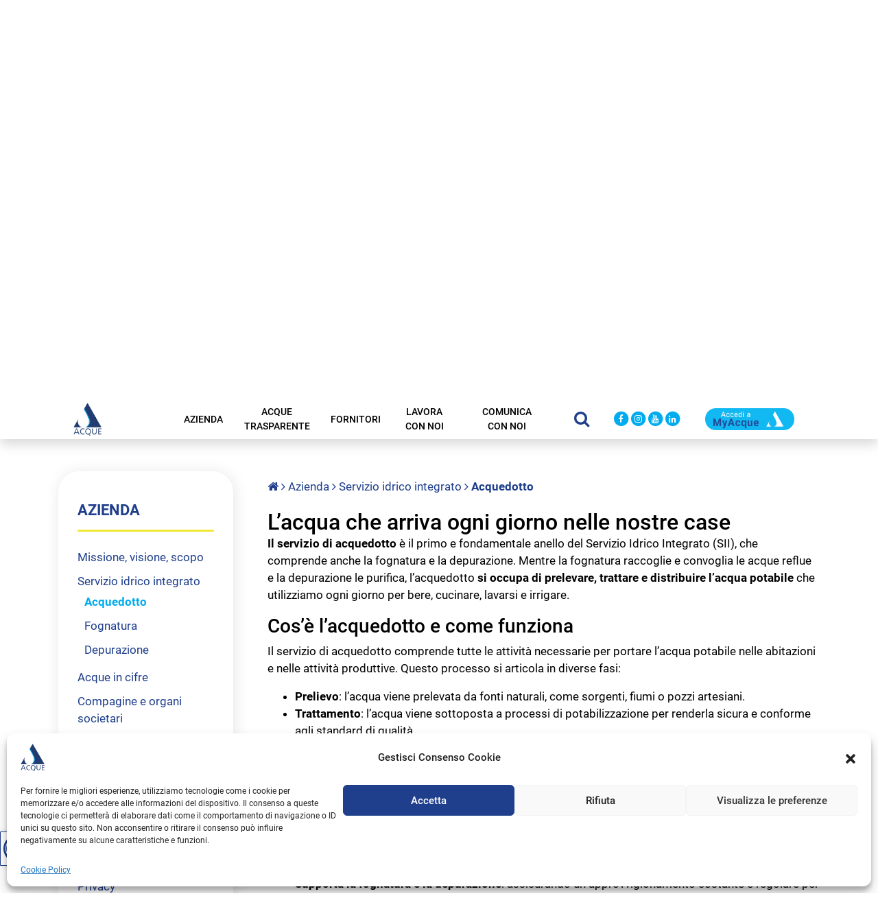

--- FILE ---
content_type: text/html; charset=UTF-8
request_url: https://www.acque.net/azienda/servizio-idrico-integrato/acquedotto/
body_size: 114256
content:
<!DOCTYPE html>

    <html class="no-js" lang="it-IT">

        <head>
            <title>Acquedotto &#8211; Acque SpA</title>

            
            <meta charset="UTF-8">
            <meta name="viewport" content="width=device-width, initial-scale=1.0" >

            <link rel="profile" href="https://gmpg.org/xfn/11">

            <meta name="google-site-verification" content="gHhH5sDrBAWeKAsM11R-3byOhifEAtg_t3NSmAZpM1g" />
            
            <meta name='robots' content='max-image-preview:large' />
	<style>img:is([sizes="auto" i], [sizes^="auto," i]) { contain-intrinsic-size: 3000px 1500px }</style>
			<meta property="og:url" content="https://www.acque.net/azienda/servizio-idrico-integrato/acquedotto/" />
		<meta property="og:type" content="article" />
		<meta property="og:title" content="Acquedotto" />
		<meta property="og:description" content="L’acqua che arriva ogni giorno nelle nostre case Il servizio di acquedotto è il primo e fondamentale anello del Servizio Idrico Integrato (SII), che comprende anche la fognatura e la depurazione. Mentre la fognatura raccoglie e convoglia le acque reflue e la depurazione le purifica, l’acquedotto si occupa di prelevare, trattare e distribuire l’acqua potabile [&hellip;]" />
		<meta property="og:image" content="" />
		<link rel='dns-prefetch' href='//hcaptcha.com' />
<script type="text/javascript">
/* <![CDATA[ */
window._wpemojiSettings = {"baseUrl":"https:\/\/s.w.org\/images\/core\/emoji\/15.0.3\/72x72\/","ext":".png","svgUrl":"https:\/\/s.w.org\/images\/core\/emoji\/15.0.3\/svg\/","svgExt":".svg","source":{"concatemoji":"https:\/\/www.acque.net\/wp-includes\/js\/wp-emoji-release.min.js?ver=6.7.4"}};
/*! This file is auto-generated */
!function(i,n){var o,s,e;function c(e){try{var t={supportTests:e,timestamp:(new Date).valueOf()};sessionStorage.setItem(o,JSON.stringify(t))}catch(e){}}function p(e,t,n){e.clearRect(0,0,e.canvas.width,e.canvas.height),e.fillText(t,0,0);var t=new Uint32Array(e.getImageData(0,0,e.canvas.width,e.canvas.height).data),r=(e.clearRect(0,0,e.canvas.width,e.canvas.height),e.fillText(n,0,0),new Uint32Array(e.getImageData(0,0,e.canvas.width,e.canvas.height).data));return t.every(function(e,t){return e===r[t]})}function u(e,t,n){switch(t){case"flag":return n(e,"\ud83c\udff3\ufe0f\u200d\u26a7\ufe0f","\ud83c\udff3\ufe0f\u200b\u26a7\ufe0f")?!1:!n(e,"\ud83c\uddfa\ud83c\uddf3","\ud83c\uddfa\u200b\ud83c\uddf3")&&!n(e,"\ud83c\udff4\udb40\udc67\udb40\udc62\udb40\udc65\udb40\udc6e\udb40\udc67\udb40\udc7f","\ud83c\udff4\u200b\udb40\udc67\u200b\udb40\udc62\u200b\udb40\udc65\u200b\udb40\udc6e\u200b\udb40\udc67\u200b\udb40\udc7f");case"emoji":return!n(e,"\ud83d\udc26\u200d\u2b1b","\ud83d\udc26\u200b\u2b1b")}return!1}function f(e,t,n){var r="undefined"!=typeof WorkerGlobalScope&&self instanceof WorkerGlobalScope?new OffscreenCanvas(300,150):i.createElement("canvas"),a=r.getContext("2d",{willReadFrequently:!0}),o=(a.textBaseline="top",a.font="600 32px Arial",{});return e.forEach(function(e){o[e]=t(a,e,n)}),o}function t(e){var t=i.createElement("script");t.src=e,t.defer=!0,i.head.appendChild(t)}"undefined"!=typeof Promise&&(o="wpEmojiSettingsSupports",s=["flag","emoji"],n.supports={everything:!0,everythingExceptFlag:!0},e=new Promise(function(e){i.addEventListener("DOMContentLoaded",e,{once:!0})}),new Promise(function(t){var n=function(){try{var e=JSON.parse(sessionStorage.getItem(o));if("object"==typeof e&&"number"==typeof e.timestamp&&(new Date).valueOf()<e.timestamp+604800&&"object"==typeof e.supportTests)return e.supportTests}catch(e){}return null}();if(!n){if("undefined"!=typeof Worker&&"undefined"!=typeof OffscreenCanvas&&"undefined"!=typeof URL&&URL.createObjectURL&&"undefined"!=typeof Blob)try{var e="postMessage("+f.toString()+"("+[JSON.stringify(s),u.toString(),p.toString()].join(",")+"));",r=new Blob([e],{type:"text/javascript"}),a=new Worker(URL.createObjectURL(r),{name:"wpTestEmojiSupports"});return void(a.onmessage=function(e){c(n=e.data),a.terminate(),t(n)})}catch(e){}c(n=f(s,u,p))}t(n)}).then(function(e){for(var t in e)n.supports[t]=e[t],n.supports.everything=n.supports.everything&&n.supports[t],"flag"!==t&&(n.supports.everythingExceptFlag=n.supports.everythingExceptFlag&&n.supports[t]);n.supports.everythingExceptFlag=n.supports.everythingExceptFlag&&!n.supports.flag,n.DOMReady=!1,n.readyCallback=function(){n.DOMReady=!0}}).then(function(){return e}).then(function(){var e;n.supports.everything||(n.readyCallback(),(e=n.source||{}).concatemoji?t(e.concatemoji):e.wpemoji&&e.twemoji&&(t(e.twemoji),t(e.wpemoji)))}))}((window,document),window._wpemojiSettings);
/* ]]> */
</script>
<link rel='stylesheet' id='bootstrap-css' href='https://www.acque.net/wp-content/themes/kalimerotheme/assets/plugins/bootstrap/css/bootstrap.min.css?ver=6.7.4' type='text/css' media='all' />
<link rel='stylesheet' id='fontawesome-css' href='https://www.acque.net/wp-content/themes/kalimerotheme/assets/plugins/font-awesome/css/font-awesome.min.css?ver=6.7.4' type='text/css' media='all' />
<link rel='stylesheet' id='slick-css' href='https://www.acque.net/wp-content/themes/kalimerotheme/assets/plugins/slick/slick.css?ver=6.7.4' type='text/css' media='all' />
<link rel='stylesheet' id='justified-css' href='https://www.acque.net/wp-content/themes/kalimerotheme/assets/plugins/justified/css/justifiedGallery.css?ver=6.7.4' type='text/css' media='all' />
<link rel='stylesheet' id='fancybox3-css' href='https://www.acque.net/wp-content/themes/kalimerotheme/assets/plugins/fancybox3/dist/jquery.fancybox.min.css?ver=6.7.4' type='text/css' media='all' />
<link rel='stylesheet' id='customscrollbar-css' href='https://www.acque.net/wp-content/themes/kalimerotheme/assets/plugins/customscrollbar/jquery.mCustomScrollbar.min.css?ver=6.7.4' type='text/css' media='all' />
<link rel='stylesheet' id='bgvideo-css' href='https://www.acque.net/wp-content/themes/kalimerotheme/assets/plugins/bgvideo/jquery.background-video.css?ver=6.7.4' type='text/css' media='all' />
<link rel='stylesheet' id='global-css' href='https://www.acque.net/wp-content/themes/kalimerotheme/assets/css/global.css?ver=1.0.12' type='text/css' media='all' />
<link rel='stylesheet' id='main-css' href='https://www.acque.net/wp-content/themes/kalimerotheme/assets/css/main.css?ver=1.0.12' type='text/css' media='all' />
<link rel='stylesheet' id='colorscss-css' href='https://www.acque.net/wp-content/themes/kalimerotheme/assets/css/colors.css?ver=1.0.12' type='text/css' media='all' />
<link rel='stylesheet' id='responsive-css' href='https://www.acque.net/wp-content/themes/kalimerotheme/assets/css/responsive.css?ver=1.0.12' type='text/css' media='all' />
<link rel='stylesheet' id='print-css' href='https://www.acque.net/wp-content/themes/kalimerotheme/assets/css/print.css?ver=1.0.12' type='text/css' media='print' />
<style id='wp-emoji-styles-inline-css' type='text/css'>

	img.wp-smiley, img.emoji {
		display: inline !important;
		border: none !important;
		box-shadow: none !important;
		height: 1em !important;
		width: 1em !important;
		margin: 0 0.07em !important;
		vertical-align: -0.1em !important;
		background: none !important;
		padding: 0 !important;
	}
</style>
<link rel='stylesheet' id='wp-block-library-css' href='https://www.acque.net/wp-includes/css/dist/block-library/style.min.css?ver=6.7.4' type='text/css' media='all' />
<style id='safe-svg-svg-icon-style-inline-css' type='text/css'>
.safe-svg-cover{text-align:center}.safe-svg-cover .safe-svg-inside{display:inline-block;max-width:100%}.safe-svg-cover svg{fill:currentColor;height:100%;max-height:100%;max-width:100%;width:100%}

</style>
<style id='classic-theme-styles-inline-css' type='text/css'>
/*! This file is auto-generated */
.wp-block-button__link{color:#fff;background-color:#32373c;border-radius:9999px;box-shadow:none;text-decoration:none;padding:calc(.667em + 2px) calc(1.333em + 2px);font-size:1.125em}.wp-block-file__button{background:#32373c;color:#fff;text-decoration:none}
</style>
<style id='global-styles-inline-css' type='text/css'>
:root{--wp--preset--aspect-ratio--square: 1;--wp--preset--aspect-ratio--4-3: 4/3;--wp--preset--aspect-ratio--3-4: 3/4;--wp--preset--aspect-ratio--3-2: 3/2;--wp--preset--aspect-ratio--2-3: 2/3;--wp--preset--aspect-ratio--16-9: 16/9;--wp--preset--aspect-ratio--9-16: 9/16;--wp--preset--color--black: #000000;--wp--preset--color--cyan-bluish-gray: #abb8c3;--wp--preset--color--white: #ffffff;--wp--preset--color--pale-pink: #f78da7;--wp--preset--color--vivid-red: #cf2e2e;--wp--preset--color--luminous-vivid-orange: #ff6900;--wp--preset--color--luminous-vivid-amber: #fcb900;--wp--preset--color--light-green-cyan: #7bdcb5;--wp--preset--color--vivid-green-cyan: #00d084;--wp--preset--color--pale-cyan-blue: #8ed1fc;--wp--preset--color--vivid-cyan-blue: #0693e3;--wp--preset--color--vivid-purple: #9b51e0;--wp--preset--gradient--vivid-cyan-blue-to-vivid-purple: linear-gradient(135deg,rgba(6,147,227,1) 0%,rgb(155,81,224) 100%);--wp--preset--gradient--light-green-cyan-to-vivid-green-cyan: linear-gradient(135deg,rgb(122,220,180) 0%,rgb(0,208,130) 100%);--wp--preset--gradient--luminous-vivid-amber-to-luminous-vivid-orange: linear-gradient(135deg,rgba(252,185,0,1) 0%,rgba(255,105,0,1) 100%);--wp--preset--gradient--luminous-vivid-orange-to-vivid-red: linear-gradient(135deg,rgba(255,105,0,1) 0%,rgb(207,46,46) 100%);--wp--preset--gradient--very-light-gray-to-cyan-bluish-gray: linear-gradient(135deg,rgb(238,238,238) 0%,rgb(169,184,195) 100%);--wp--preset--gradient--cool-to-warm-spectrum: linear-gradient(135deg,rgb(74,234,220) 0%,rgb(151,120,209) 20%,rgb(207,42,186) 40%,rgb(238,44,130) 60%,rgb(251,105,98) 80%,rgb(254,248,76) 100%);--wp--preset--gradient--blush-light-purple: linear-gradient(135deg,rgb(255,206,236) 0%,rgb(152,150,240) 100%);--wp--preset--gradient--blush-bordeaux: linear-gradient(135deg,rgb(254,205,165) 0%,rgb(254,45,45) 50%,rgb(107,0,62) 100%);--wp--preset--gradient--luminous-dusk: linear-gradient(135deg,rgb(255,203,112) 0%,rgb(199,81,192) 50%,rgb(65,88,208) 100%);--wp--preset--gradient--pale-ocean: linear-gradient(135deg,rgb(255,245,203) 0%,rgb(182,227,212) 50%,rgb(51,167,181) 100%);--wp--preset--gradient--electric-grass: linear-gradient(135deg,rgb(202,248,128) 0%,rgb(113,206,126) 100%);--wp--preset--gradient--midnight: linear-gradient(135deg,rgb(2,3,129) 0%,rgb(40,116,252) 100%);--wp--preset--font-size--small: 13px;--wp--preset--font-size--medium: 20px;--wp--preset--font-size--large: 36px;--wp--preset--font-size--x-large: 42px;--wp--preset--spacing--20: 0.44rem;--wp--preset--spacing--30: 0.67rem;--wp--preset--spacing--40: 1rem;--wp--preset--spacing--50: 1.5rem;--wp--preset--spacing--60: 2.25rem;--wp--preset--spacing--70: 3.38rem;--wp--preset--spacing--80: 5.06rem;--wp--preset--shadow--natural: 6px 6px 9px rgba(0, 0, 0, 0.2);--wp--preset--shadow--deep: 12px 12px 50px rgba(0, 0, 0, 0.4);--wp--preset--shadow--sharp: 6px 6px 0px rgba(0, 0, 0, 0.2);--wp--preset--shadow--outlined: 6px 6px 0px -3px rgba(255, 255, 255, 1), 6px 6px rgba(0, 0, 0, 1);--wp--preset--shadow--crisp: 6px 6px 0px rgba(0, 0, 0, 1);}:where(.is-layout-flex){gap: 0.5em;}:where(.is-layout-grid){gap: 0.5em;}body .is-layout-flex{display: flex;}.is-layout-flex{flex-wrap: wrap;align-items: center;}.is-layout-flex > :is(*, div){margin: 0;}body .is-layout-grid{display: grid;}.is-layout-grid > :is(*, div){margin: 0;}:where(.wp-block-columns.is-layout-flex){gap: 2em;}:where(.wp-block-columns.is-layout-grid){gap: 2em;}:where(.wp-block-post-template.is-layout-flex){gap: 1.25em;}:where(.wp-block-post-template.is-layout-grid){gap: 1.25em;}.has-black-color{color: var(--wp--preset--color--black) !important;}.has-cyan-bluish-gray-color{color: var(--wp--preset--color--cyan-bluish-gray) !important;}.has-white-color{color: var(--wp--preset--color--white) !important;}.has-pale-pink-color{color: var(--wp--preset--color--pale-pink) !important;}.has-vivid-red-color{color: var(--wp--preset--color--vivid-red) !important;}.has-luminous-vivid-orange-color{color: var(--wp--preset--color--luminous-vivid-orange) !important;}.has-luminous-vivid-amber-color{color: var(--wp--preset--color--luminous-vivid-amber) !important;}.has-light-green-cyan-color{color: var(--wp--preset--color--light-green-cyan) !important;}.has-vivid-green-cyan-color{color: var(--wp--preset--color--vivid-green-cyan) !important;}.has-pale-cyan-blue-color{color: var(--wp--preset--color--pale-cyan-blue) !important;}.has-vivid-cyan-blue-color{color: var(--wp--preset--color--vivid-cyan-blue) !important;}.has-vivid-purple-color{color: var(--wp--preset--color--vivid-purple) !important;}.has-black-background-color{background-color: var(--wp--preset--color--black) !important;}.has-cyan-bluish-gray-background-color{background-color: var(--wp--preset--color--cyan-bluish-gray) !important;}.has-white-background-color{background-color: var(--wp--preset--color--white) !important;}.has-pale-pink-background-color{background-color: var(--wp--preset--color--pale-pink) !important;}.has-vivid-red-background-color{background-color: var(--wp--preset--color--vivid-red) !important;}.has-luminous-vivid-orange-background-color{background-color: var(--wp--preset--color--luminous-vivid-orange) !important;}.has-luminous-vivid-amber-background-color{background-color: var(--wp--preset--color--luminous-vivid-amber) !important;}.has-light-green-cyan-background-color{background-color: var(--wp--preset--color--light-green-cyan) !important;}.has-vivid-green-cyan-background-color{background-color: var(--wp--preset--color--vivid-green-cyan) !important;}.has-pale-cyan-blue-background-color{background-color: var(--wp--preset--color--pale-cyan-blue) !important;}.has-vivid-cyan-blue-background-color{background-color: var(--wp--preset--color--vivid-cyan-blue) !important;}.has-vivid-purple-background-color{background-color: var(--wp--preset--color--vivid-purple) !important;}.has-black-border-color{border-color: var(--wp--preset--color--black) !important;}.has-cyan-bluish-gray-border-color{border-color: var(--wp--preset--color--cyan-bluish-gray) !important;}.has-white-border-color{border-color: var(--wp--preset--color--white) !important;}.has-pale-pink-border-color{border-color: var(--wp--preset--color--pale-pink) !important;}.has-vivid-red-border-color{border-color: var(--wp--preset--color--vivid-red) !important;}.has-luminous-vivid-orange-border-color{border-color: var(--wp--preset--color--luminous-vivid-orange) !important;}.has-luminous-vivid-amber-border-color{border-color: var(--wp--preset--color--luminous-vivid-amber) !important;}.has-light-green-cyan-border-color{border-color: var(--wp--preset--color--light-green-cyan) !important;}.has-vivid-green-cyan-border-color{border-color: var(--wp--preset--color--vivid-green-cyan) !important;}.has-pale-cyan-blue-border-color{border-color: var(--wp--preset--color--pale-cyan-blue) !important;}.has-vivid-cyan-blue-border-color{border-color: var(--wp--preset--color--vivid-cyan-blue) !important;}.has-vivid-purple-border-color{border-color: var(--wp--preset--color--vivid-purple) !important;}.has-vivid-cyan-blue-to-vivid-purple-gradient-background{background: var(--wp--preset--gradient--vivid-cyan-blue-to-vivid-purple) !important;}.has-light-green-cyan-to-vivid-green-cyan-gradient-background{background: var(--wp--preset--gradient--light-green-cyan-to-vivid-green-cyan) !important;}.has-luminous-vivid-amber-to-luminous-vivid-orange-gradient-background{background: var(--wp--preset--gradient--luminous-vivid-amber-to-luminous-vivid-orange) !important;}.has-luminous-vivid-orange-to-vivid-red-gradient-background{background: var(--wp--preset--gradient--luminous-vivid-orange-to-vivid-red) !important;}.has-very-light-gray-to-cyan-bluish-gray-gradient-background{background: var(--wp--preset--gradient--very-light-gray-to-cyan-bluish-gray) !important;}.has-cool-to-warm-spectrum-gradient-background{background: var(--wp--preset--gradient--cool-to-warm-spectrum) !important;}.has-blush-light-purple-gradient-background{background: var(--wp--preset--gradient--blush-light-purple) !important;}.has-blush-bordeaux-gradient-background{background: var(--wp--preset--gradient--blush-bordeaux) !important;}.has-luminous-dusk-gradient-background{background: var(--wp--preset--gradient--luminous-dusk) !important;}.has-pale-ocean-gradient-background{background: var(--wp--preset--gradient--pale-ocean) !important;}.has-electric-grass-gradient-background{background: var(--wp--preset--gradient--electric-grass) !important;}.has-midnight-gradient-background{background: var(--wp--preset--gradient--midnight) !important;}.has-small-font-size{font-size: var(--wp--preset--font-size--small) !important;}.has-medium-font-size{font-size: var(--wp--preset--font-size--medium) !important;}.has-large-font-size{font-size: var(--wp--preset--font-size--large) !important;}.has-x-large-font-size{font-size: var(--wp--preset--font-size--x-large) !important;}
:where(.wp-block-post-template.is-layout-flex){gap: 1.25em;}:where(.wp-block-post-template.is-layout-grid){gap: 1.25em;}
:where(.wp-block-columns.is-layout-flex){gap: 2em;}:where(.wp-block-columns.is-layout-grid){gap: 2em;}
:root :where(.wp-block-pullquote){font-size: 1.5em;line-height: 1.6;}
</style>
<link rel='stylesheet' id='pb-accordion-blocks-style-css' href='https://www.acque.net/wp-content/plugins/accordion-blocks/build/index.css?ver=1765092716' type='text/css' media='all' />
<link rel='stylesheet' id='contact-form-7-css' href='https://www.acque.net/wp-content/plugins/contact-form-7/includes/css/styles.css?ver=6.1' type='text/css' media='all' />
<link rel='stylesheet' id='cmplz-general-css' href='https://www.acque.net/wp-content/plugins/complianz-gdpr/assets/css/cookieblocker.min.css?ver=1753112233' type='text/css' media='all' />
<script type="text/javascript" src="https://www.acque.net/wp-includes/js/jquery/jquery.min.js?ver=3.7.1" id="jquery-core-js"></script>
<script type="text/javascript" src="https://www.acque.net/wp-includes/js/jquery/jquery-migrate.min.js?ver=3.4.1" id="jquery-migrate-js"></script>
<link rel="https://api.w.org/" href="https://www.acque.net/wp-json/" /><link rel="alternate" title="JSON" type="application/json" href="https://www.acque.net/wp-json/wp/v2/pages/43" /><link rel="EditURI" type="application/rsd+xml" title="RSD" href="https://www.acque.net/xmlrpc.php?rsd" />
<meta name="generator" content="WordPress 6.7.4" />
<link rel="canonical" href="https://www.acque.net/azienda/servizio-idrico-integrato/acquedotto/" />
<link rel='shortlink' href='https://www.acque.net/?p=43' />
<link rel="alternate" title="oEmbed (JSON)" type="application/json+oembed" href="https://www.acque.net/wp-json/oembed/1.0/embed?url=https%3A%2F%2Fwww.acque.net%2Fazienda%2Fservizio-idrico-integrato%2Facquedotto%2F" />
<link rel="alternate" title="oEmbed (XML)" type="text/xml+oembed" href="https://www.acque.net/wp-json/oembed/1.0/embed?url=https%3A%2F%2Fwww.acque.net%2Fazienda%2Fservizio-idrico-integrato%2Facquedotto%2F&#038;format=xml" />
<style>
.h-captcha{position:relative;display:block;margin-bottom:2rem;padding:0;clear:both}.h-captcha[data-size="normal"]{width:303px;height:78px}.h-captcha[data-size="compact"]{width:164px;height:144px}.h-captcha[data-size="invisible"]{display:none}.h-captcha::before{content:'';display:block;position:absolute;top:0;left:0;background:url(https://www.acque.net/wp-content/plugins/hcaptcha-for-forms-and-more/assets/images/hcaptcha-div-logo.svg) no-repeat;border:1px solid #fff0;border-radius:4px}.h-captcha[data-size="normal"]::before{width:300px;height:74px;background-position:94% 28%}.h-captcha[data-size="compact"]::before{width:156px;height:136px;background-position:50% 79%}.h-captcha[data-theme="light"]::before,body.is-light-theme .h-captcha[data-theme="auto"]::before,.h-captcha[data-theme="auto"]::before{background-color:#fafafa;border:1px solid #e0e0e0}.h-captcha[data-theme="dark"]::before,body.is-dark-theme .h-captcha[data-theme="auto"]::before,html.wp-dark-mode-active .h-captcha[data-theme="auto"]::before,html.drdt-dark-mode .h-captcha[data-theme="auto"]::before{background-image:url(https://www.acque.net/wp-content/plugins/hcaptcha-for-forms-and-more/assets/images/hcaptcha-div-logo-white.svg);background-repeat:no-repeat;background-color:#333;border:1px solid #f5f5f5}@media (prefers-color-scheme:dark){.h-captcha[data-theme="auto"]::before{background-image:url(https://www.acque.net/wp-content/plugins/hcaptcha-for-forms-and-more/assets/images/hcaptcha-div-logo-white.svg);background-repeat:no-repeat;background-color:#333;border:1px solid #f5f5f5}}.h-captcha[data-theme="custom"]::before{background-color:initial}.h-captcha[data-size="invisible"]::before{display:none}.h-captcha iframe{position:relative}div[style*="z-index: 2147483647"] div[style*="border-width: 11px"][style*="position: absolute"][style*="pointer-events: none"]{border-style:none}
</style>
			<style>.cmplz-hidden {
					display: none !important;
				}</style><noscript><style>.lazyload[data-src]{display:none !important;}</style></noscript><style>.lazyload{background-image:none !important;}.lazyload:before{background-image:none !important;}</style><style>
span[data-name="hcap-cf7"] .h-captcha{margin-bottom:0}span[data-name="hcap-cf7"]~input[type="submit"],span[data-name="hcap-cf7"]~button[type="submit"]{margin-top:2rem}
</style>
<link rel="icon" href="https://www.acque.net/wp-content/uploads/2022/08/cropped-Icon_Acque_Spa-32x32.jpg" sizes="32x32" />
<link rel="icon" href="https://www.acque.net/wp-content/uploads/2022/08/cropped-Icon_Acque_Spa-192x192.jpg" sizes="192x192" />
<link rel="apple-touch-icon" href="https://www.acque.net/wp-content/uploads/2022/08/cropped-Icon_Acque_Spa-180x180.jpg" />
<meta name="msapplication-TileImage" content="https://www.acque.net/wp-content/uploads/2022/08/cropped-Icon_Acque_Spa-270x270.jpg" />
		<style type="text/css" id="wp-custom-css">
			td img {
    float: left;
    margin: 4px 8px 4px 0px;
    border: 0;
}
.cmplz-cookiebanner .cmplz-link.privacy-statement {
    display: none!important;
}

#page-544 .table-responsive td{
	vertical-align: middle;
}

.wp-block-embed-flickr iframe, .flickr-embed-photo{
	width: auto% !important;
	height: auto% !important;
}

ul.nav-menu#menu-menu-principale-top > li.menu-item.current-menu-item::after{
	width:80%;
	left:20px;
}
.wp-block-columns.numeri-contatto {
    justify-content: space-evenly;
}		</style>
		
        </head>

    <body data-cmplz=1 class="page-template-default page page-id-43 page-child parent-pageid-41 wp-custom-logo" >
        <div class="sticky-header" id="sticky-anchor"></div>
        <header class="header_top sticky-header" role="banner">

            <div class="container-xl">

                <div class="row container_top align-items-center">
                    
                    <div class="col container_top__logo" >

                        <div class="row align-items-center" >

                            <div class="col menu__side justify-content-end">
                                <span  class="side-menu__toggler">
                                    <i class="fa fa-bars"></i>
                                </span>
                            </div> <!--menu__side-->

                            <div class="col top__logo order-lg-first">
                                <a href="https://www.acque.net/" class="custom-logo-link" rel="home"><img width="119" height="135" src="[data-uri]" class="custom-logo lazyload" alt="Logo Acque Spa" decoding="async" data-src="https://www.acque.net/wp-content/uploads/2022/08/Logo_Acqua_Spa.png" data-eio-rwidth="119" data-eio-rheight="135" /><noscript><img width="119" height="135" src="https://www.acque.net/wp-content/uploads/2022/08/Logo_Acqua_Spa.png" class="custom-logo" alt="Logo Acque Spa" decoding="async" data-eio="l" /></noscript></a>                            </div><!--top__logo-->

                        </div><!--row_logo_top-->

                    </div><!--col container_top__logo-->

                    <div class="col container_top__menu">
                        <nav id="primary-navigation" role="navigation">
                            <div class="menu-menu-principale-top-container"><ul id="menu-menu-principale-top" class="nav-menu d-flex justify-content-center"><li id="menu-item-31" class="menu-item menu-item-type-post_type menu-item-object-page current-page-ancestor current-menu-ancestor current_page_ancestor menu-item-has-children menu-item-31"><a href="https://www.acque.net/azienda/">Azienda</a>
<ul class="sub-menu">
	<li id="menu-item-99" class="menu-item menu-item-type-post_type menu-item-object-page menu-item-99"><a href="https://www.acque.net/azienda/missione/">Missione, visione, scopo</a></li>
	<li id="menu-item-100" class="menu-item menu-item-type-post_type menu-item-object-page current-page-ancestor current-menu-ancestor current-menu-parent current-page-parent current_page_parent current_page_ancestor menu-item-has-children menu-item-100"><a href="https://www.acque.net/azienda/servizio-idrico-integrato/">Servizio idrico integrato</a>
	<ul class="sub-menu">
		<li id="menu-item-101" class="menu-item menu-item-type-post_type menu-item-object-page current-menu-item page_item page-item-43 current_page_item menu-item-101"><a href="https://www.acque.net/azienda/servizio-idrico-integrato/acquedotto/" aria-current="page">Acquedotto</a></li>
		<li id="menu-item-102" class="menu-item menu-item-type-post_type menu-item-object-page menu-item-102"><a href="https://www.acque.net/azienda/servizio-idrico-integrato/fognatura/">Fognatura</a></li>
		<li id="menu-item-103" class="menu-item menu-item-type-post_type menu-item-object-page menu-item-103"><a href="https://www.acque.net/azienda/servizio-idrico-integrato/depurazione/">Depurazione</a></li>
	</ul>
</li>
	<li id="menu-item-104" class="menu-item menu-item-type-post_type menu-item-object-page menu-item-104"><a href="https://www.acque.net/azienda/compagine-e-organi-societari/">Compagine e organi societari</a></li>
	<li id="menu-item-105" class="menu-item menu-item-type-post_type menu-item-object-page menu-item-has-children menu-item-105"><a href="https://www.acque.net/azienda/acque-in-cifre/">Acque in cifre</a>
	<ul class="sub-menu">
		<li id="menu-item-107" class="menu-item menu-item-type-post_type menu-item-object-page menu-item-107"><a href="https://www.acque.net/azienda/acque-in-cifre/territorio/">Territorio</a></li>
		<li id="menu-item-108" class="menu-item menu-item-type-post_type menu-item-object-page menu-item-108"><a href="https://www.acque.net/azienda/acque-in-cifre/customer-satisfaction/">Customer Satisfaction</a></li>
		<li id="menu-item-109" class="menu-item menu-item-type-post_type menu-item-object-page menu-item-109"><a href="https://www.acque.net/azienda/acque-in-cifre/grandezze/">Grandezze</a></li>
	</ul>
</li>
	<li id="menu-item-110" class="menu-item menu-item-type-post_type menu-item-object-page menu-item-110"><a href="https://www.acque.net/azienda/bilancio/">Bilancio</a></li>
	<li id="menu-item-114" class="menu-item menu-item-type-post_type menu-item-object-page menu-item-114"><a href="https://www.acque.net/?page_id=63">Sviluppo manageriale</a></li>
	<li id="menu-item-113" class="menu-item menu-item-type-post_type menu-item-object-page menu-item-113"><a href="https://www.acque.net/azienda/modello-231/">Modello 231</a></li>
	<li id="menu-item-112" class="menu-item menu-item-type-post_type menu-item-object-page menu-item-112"><a href="https://www.acque.net/azienda/politica-anticorruzione/">Politica anticorruzione</a></li>
	<li id="menu-item-14135" class="menu-item menu-item-type-post_type menu-item-object-page menu-item-14135"><a href="https://www.acque.net/azienda/whistleblowing/">Whistleblowing</a></li>
	<li id="menu-item-18553" class="menu-item menu-item-type-custom menu-item-object-custom menu-item-18553"><a href="https://segnalazioni.acque.net/#/">Portale segnalazioni</a></li>
	<li id="menu-item-111" class="menu-item menu-item-type-post_type menu-item-object-page menu-item-has-children menu-item-111"><a href="https://www.acque.net/azienda/progetti-europei/">Progetti europei</a>
	<ul class="sub-menu">
		<li id="menu-item-115" class="menu-item menu-item-type-post_type menu-item-object-page menu-item-115"><a href="https://www.acque.net/azienda/progetti-europei/wiz/">Wiz</a></li>
		<li id="menu-item-116" class="menu-item menu-item-type-post_type menu-item-object-page menu-item-116"><a href="https://www.acque.net/azienda/progetti-europei/asap/">Asap</a></li>
	</ul>
</li>
	<li id="menu-item-117" class="menu-item menu-item-type-post_type menu-item-object-page menu-item-privacy-policy menu-item-117"><a rel="privacy-policy" href="https://www.acque.net/azienda/privacy/">Privacy</a></li>
</ul>
</li>
<li id="menu-item-30" class="menu-item menu-item-type-post_type menu-item-object-page menu-item-has-children menu-item-30"><a href="https://www.acque.net/acque-trasparente/">Acque trasparente</a>
<ul class="sub-menu">
	<li id="menu-item-138" class="menu-item menu-item-type-post_type menu-item-object-page menu-item-has-children menu-item-138"><a href="https://www.acque.net/acque-trasparente/disposizioni-generali/">Disposizioni generali</a>
	<ul class="sub-menu">
		<li id="menu-item-140" class="menu-item menu-item-type-post_type menu-item-object-page menu-item-140"><a href="https://www.acque.net/acque-trasparente/disposizioni-generali/atti-generali/">Atti generali</a></li>
		<li id="menu-item-139" class="menu-item menu-item-type-post_type menu-item-object-page menu-item-139"><a href="https://www.acque.net/acque-trasparente/disposizioni-generali/mog-231/">MOG 231</a></li>
	</ul>
</li>
	<li id="menu-item-141" class="menu-item menu-item-type-post_type menu-item-object-page menu-item-has-children menu-item-141"><a href="https://www.acque.net/acque-trasparente/organizzazione/">Organizzazione</a>
	<ul class="sub-menu">
		<li id="menu-item-142" class="menu-item menu-item-type-post_type menu-item-object-page menu-item-has-children menu-item-142"><a href="https://www.acque.net/acque-trasparente/organizzazione/organi-di-indirizzo-politico-amministrativo/">Organi di indirizzo politico-amministrativo</a>
		<ul class="sub-menu">
			<li id="menu-item-20663" class="menu-item menu-item-type-post_type menu-item-object-page menu-item-20663"><a href="https://www.acque.net/acque-trasparente/organizzazione/organi-di-indirizzo-politico-amministrativo/cda-2024/">2024</a></li>
			<li id="menu-item-18696" class="menu-item menu-item-type-post_type menu-item-object-page menu-item-18696"><a href="https://www.acque.net/acque-trasparente/organizzazione/organi-di-indirizzo-politico-amministrativo/cda-2023/">2023</a></li>
			<li id="menu-item-15192" class="menu-item menu-item-type-post_type menu-item-object-page menu-item-15192"><a href="https://www.acque.net/acque-trasparente/organizzazione/organi-di-indirizzo-politico-amministrativo/cda-2022/">2022</a></li>
			<li id="menu-item-144" class="menu-item menu-item-type-post_type menu-item-object-page menu-item-144"><a href="https://www.acque.net/acque-trasparente/organizzazione/organi-di-indirizzo-politico-amministrativo/organi-di-indirizzo-politico-amministrativo-2021/">2021</a></li>
			<li id="menu-item-143" class="menu-item menu-item-type-post_type menu-item-object-page menu-item-143"><a href="https://www.acque.net/acque-trasparente/organizzazione/organi-di-indirizzo-politico-amministrativo/organi-di-indirizzo-politico-amministrativo-2020/">2020</a></li>
		</ul>
</li>
	</ul>
</li>
	<li id="menu-item-658" class="menu-item menu-item-type-post_type menu-item-object-page menu-item-has-children menu-item-658"><a href="https://www.acque.net/acque-trasparente/selezioni/">Selezioni</a>
	<ul class="sub-menu">
		<li id="menu-item-659" class="menu-item menu-item-type-post_type menu-item-object-page menu-item-659"><a href="https://www.acque.net/acque-trasparente/selezioni/reclutamento-del-personale/">Reclutamento del personale</a></li>
		<li id="menu-item-660" class="menu-item menu-item-type-post_type menu-item-object-page menu-item-660"><a href="https://www.acque.net/acque-trasparente/selezioni/tipologie-di-procedimenti/">Tipologie di procedimenti</a></li>
	</ul>
</li>
	<li id="menu-item-661" class="menu-item menu-item-type-post_type menu-item-object-page menu-item-661"><a href="https://www.acque.net/acque-trasparente/societa-partecipate/">Società partecipate</a></li>
	<li id="menu-item-678" class="menu-item menu-item-type-post_type menu-item-object-page menu-item-678"><a href="https://www.acque.net/acque-trasparente/attivita-e-procedimenti/">Attività e procedimenti</a></li>
	<li id="menu-item-677" class="menu-item menu-item-type-post_type menu-item-object-page menu-item-has-children menu-item-677"><a href="https://www.acque.net/acque-trasparente/bandi-di-gara-e-contratti/">Bandi di gara e contratti</a>
	<ul class="sub-menu">
		<li id="menu-item-679" class="menu-item menu-item-type-post_type menu-item-object-page menu-item-679"><a href="https://www.acque.net/acque-trasparente/bandi-di-gara-e-contratti/informazioni-sulle-singole-procedure/">Informazioni sulle singole procedure</a></li>
		<li id="menu-item-680" class="menu-item menu-item-type-post_type menu-item-object-page menu-item-has-children menu-item-680"><a href="https://www.acque.net/acque-trasparente/bandi-di-gara-e-contratti/atti-delle-amministrazioni-aggiudicatrici/">Atti delle amministrazioni aggiudicatrici</a>
		<ul class="sub-menu">
			<li id="menu-item-681" class="menu-item menu-item-type-post_type menu-item-object-page menu-item-681"><a href="https://www.acque.net/acque-trasparente/bandi-di-gara-e-contratti/atti-delle-amministrazioni-aggiudicatrici/riepilogo-procedure-selezione/">Riepilogo procedure selezione</a></li>
		</ul>
</li>
	</ul>
</li>
	<li id="menu-item-682" class="menu-item menu-item-type-post_type menu-item-object-page menu-item-has-children menu-item-682"><a href="https://www.acque.net/acque-trasparente/sovvenzioni-contributi-sussidi-vantaggi-economici/">Sovvenzioni, contributi, sussidi, vantaggi economici</a>
	<ul class="sub-menu">
		<li id="menu-item-683" class="menu-item menu-item-type-post_type menu-item-object-page menu-item-683"><a href="https://www.acque.net/acque-trasparente/sovvenzioni-contributi-sussidi-vantaggi-economici/criteri-e-modalita/">Criteri e modalità</a></li>
		<li id="menu-item-684" class="menu-item menu-item-type-post_type menu-item-object-page menu-item-684"><a href="https://www.acque.net/acque-trasparente/sovvenzioni-contributi-sussidi-vantaggi-economici/atti-di-concessione/">Atti di concessione</a></li>
	</ul>
</li>
	<li id="menu-item-685" class="menu-item menu-item-type-post_type menu-item-object-page menu-item-has-children menu-item-685"><a href="https://www.acque.net/acque-trasparente/bilanci/">Bilanci</a>
	<ul class="sub-menu">
		<li id="menu-item-686" class="menu-item menu-item-type-post_type menu-item-object-page menu-item-686"><a href="https://www.acque.net/acque-trasparente/bilanci/bilancio/">Bilancio</a></li>
	</ul>
</li>
	<li id="menu-item-687" class="menu-item menu-item-type-post_type menu-item-object-page menu-item-has-children menu-item-687"><a href="https://www.acque.net/acque-trasparente/servizi-erogati/">Servizi erogati</a>
	<ul class="sub-menu">
		<li id="menu-item-688" class="menu-item menu-item-type-post_type menu-item-object-page menu-item-688"><a href="https://www.acque.net/acque-trasparente/servizi-erogati/carta-dei-servizi-e-standard-di-qualita/">Carta dei servizi e standard di qualità</a></li>
		<li id="menu-item-689" class="menu-item menu-item-type-post_type menu-item-object-page menu-item-689"><a href="https://www.acque.net/acque-trasparente/servizi-erogati/class-action/">Class action</a></li>
		<li id="menu-item-690" class="menu-item menu-item-type-post_type menu-item-object-page menu-item-690"><a href="https://www.acque.net/acque-trasparente/servizi-erogati/costi-contabilizzati/">Costi contabilizzati</a></li>
	</ul>
</li>
	<li id="menu-item-691" class="menu-item menu-item-type-post_type menu-item-object-page menu-item-has-children menu-item-691"><a href="https://www.acque.net/acque-trasparente/opere-pubbliche/">Opere pubbliche</a>
	<ul class="sub-menu">
		<li id="menu-item-692" class="menu-item menu-item-type-post_type menu-item-object-page menu-item-692"><a href="https://www.acque.net/acque-trasparente/opere-pubbliche/atti-di-programmazione-delle-opere-pubbliche/">Atti di programmazione delle opere pubbliche</a></li>
		<li id="menu-item-693" class="menu-item menu-item-type-post_type menu-item-object-page menu-item-693"><a href="https://www.acque.net/acque-trasparente/opere-pubbliche/tempi-costi-e-indicatori-di-realizzazione-delle-opere-pubbliche/">Tempi, costi e indicatori di realizzazione delle opere pubbliche</a></li>
	</ul>
</li>
	<li id="menu-item-694" class="menu-item menu-item-type-post_type menu-item-object-page menu-item-694"><a href="https://www.acque.net/acque-trasparente/informazioni-ambientali/">Informazioni ambientali</a></li>
	<li id="menu-item-695" class="menu-item menu-item-type-post_type menu-item-object-page menu-item-has-children menu-item-695"><a href="https://www.acque.net/acque-trasparente/altri-contenuti/">Altri contenuti</a>
	<ul class="sub-menu">
		<li id="menu-item-696" class="menu-item menu-item-type-post_type menu-item-object-page menu-item-696"><a href="https://www.acque.net/acque-trasparente/altri-contenuti/accesso-civico/">Accesso civico</a></li>
		<li id="menu-item-697" class="menu-item menu-item-type-post_type menu-item-object-page menu-item-697"><a href="https://www.acque.net/acque-trasparente/altri-contenuti/pubblicazioni-varie/">Pubblicazioni varie</a></li>
	</ul>
</li>
	<li id="menu-item-698" class="menu-item menu-item-type-post_type menu-item-object-page menu-item-has-children menu-item-698"><a href="https://www.acque.net/acque-trasparente/controlli-rilievi-amministrazione/">Controlli rilievi amministrazione</a>
	<ul class="sub-menu">
		<li id="menu-item-699" class="menu-item menu-item-type-post_type menu-item-object-page menu-item-has-children menu-item-699"><a href="https://www.acque.net/acque-trasparente/controlli-rilievi-amministrazione/organismi-valutazione/">Organismi valutazione</a>
		<ul class="sub-menu">
			<li id="menu-item-700" class="menu-item menu-item-type-post_type menu-item-object-page menu-item-700"><a href="https://www.acque.net/acque-trasparente/controlli-rilievi-amministrazione/organismi-valutazione/attestazioni-odv-2022/">Attestazioni OdV 2022</a></li>
			<li id="menu-item-701" class="menu-item menu-item-type-post_type menu-item-object-page menu-item-701"><a href="https://www.acque.net/acque-trasparente/controlli-rilievi-amministrazione/organismi-valutazione/attestazioni-odv-2021/">Attestazioni OdV 2021</a></li>
			<li id="menu-item-702" class="menu-item menu-item-type-post_type menu-item-object-page menu-item-702"><a href="https://www.acque.net/acque-trasparente/controlli-rilievi-amministrazione/organismi-valutazione/attestazioni-odv-2020/">Attestazioni OdV 2020</a></li>
			<li id="menu-item-703" class="menu-item menu-item-type-post_type menu-item-object-page menu-item-703"><a href="https://www.acque.net/acque-trasparente/controlli-rilievi-amministrazione/organismi-valutazione/attestazioni-odv-2019/">Attestazioni OdV 2019</a></li>
			<li id="menu-item-704" class="menu-item menu-item-type-post_type menu-item-object-page menu-item-704"><a href="https://www.acque.net/acque-trasparente/controlli-rilievi-amministrazione/organismi-valutazione/attestazioni-odv-2018/">Attestazioni OdV 2018</a></li>
		</ul>
</li>
	</ul>
</li>
</ul>
</li>
<li id="menu-item-33" class="menu-item menu-item-type-post_type menu-item-object-page menu-item-has-children menu-item-33"><a href="https://www.acque.net/fornitori/">Fornitori</a>
<ul class="sub-menu">
	<li id="menu-item-705" class="menu-item menu-item-type-post_type menu-item-object-page menu-item-705"><a href="https://www.acque.net/fornitori/diventare-fornitori/">Diventare fornitori</a></li>
	<li id="menu-item-13217" class="menu-item menu-item-type-post_type menu-item-object-page menu-item-13217"><a href="https://www.acque.net/fornitori/fornitori-e-sostenibilita/">Fornitori e sostenibilità</a></li>
	<li id="menu-item-708" class="menu-item menu-item-type-post_type menu-item-object-page menu-item-has-children menu-item-708"><a href="https://www.acque.net/fornitori/gare-e-appalti/">Gare e appalti</a>
	<ul class="sub-menu">
		<li id="menu-item-709" class="menu-item menu-item-type-custom menu-item-object-custom menu-item-709"><a href="https://www.acque.net/fornitori/gare-e-appalti/?tipo=forniture">Forniture</a></li>
		<li id="menu-item-710" class="menu-item menu-item-type-custom menu-item-object-custom menu-item-710"><a href="https://www.acque.net/fornitori/gare-e-appalti/?tipo=lavori">Lavori</a></li>
		<li id="menu-item-711" class="menu-item menu-item-type-custom menu-item-object-custom menu-item-711"><a href="https://www.acque.net/fornitori/gare-e-appalti/?tipo=servizi">Servizi</a></li>
	</ul>
</li>
	<li id="menu-item-706" class="menu-item menu-item-type-post_type menu-item-object-page menu-item-706"><a href="https://www.acque.net/fornitori/adempimenti-avcp/">Adempimenti AVCP</a></li>
</ul>
</li>
<li id="menu-item-34" class="menu-item menu-item-type-post_type menu-item-object-page menu-item-has-children menu-item-34"><a href="https://www.acque.net/lavora-con-noi/">Lavora con noi</a>
<ul class="sub-menu">
	<li id="menu-item-12734" class="menu-item menu-item-type-post_type menu-item-object-page menu-item-12734"><a href="https://www.acque.net/lavora-con-noi/posizioni-aperte/">Posizioni aperte</a></li>
	<li id="menu-item-712" class="menu-item menu-item-type-post_type menu-item-object-page menu-item-712"><a href="https://www.acque.net/lavora-con-noi/categorie-di-cui-allart-1-l-68-99/">Categorie di cui all’art.1, L.68/99</a></li>
	<li id="menu-item-714" class="menu-item menu-item-type-post_type menu-item-object-page menu-item-714"><a href="https://www.acque.net/lavora-con-noi/invia-la-tua-candidatura/">Invia la tua candidatura</a></li>
	<li id="menu-item-716" class="menu-item menu-item-type-post_type menu-item-object-page menu-item-716"><a href="https://www.acque.net/lavora-con-noi/processo-di-selezione/">Processo di selezione</a></li>
	<li id="menu-item-715" class="menu-item menu-item-type-post_type menu-item-object-page menu-item-715"><a href="https://www.acque.net/lavora-con-noi/stage-e-convenzioni/">Stage e convenzioni</a></li>
</ul>
</li>
<li id="menu-item-32" class="menu-item menu-item-type-post_type menu-item-object-page menu-item-has-children menu-item-32"><a href="https://www.acque.net/comunica-con-noi/">Comunica con noi</a>
<ul class="sub-menu">
	<li id="menu-item-719" class="menu-item menu-item-type-post_type menu-item-object-page menu-item-719"><a href="https://www.acque.net/comunica-con-noi/call-center/">Call center</a></li>
	<li id="menu-item-724" class="menu-item menu-item-type-post_type menu-item-object-page menu-item-has-children menu-item-724"><a href="https://www.acque.net/comunica-con-noi/myacque/">MyAcque</a>
	<ul class="sub-menu">
		<li id="menu-item-723" class="menu-item menu-item-type-post_type menu-item-object-page menu-item-723"><a href="https://www.acque.net/comunica-con-noi/myacque/app-myacque/">App MyAcque</a></li>
		<li id="menu-item-722" class="menu-item menu-item-type-post_type menu-item-object-page menu-item-722"><a href="https://www.acque.net/comunica-con-noi/myacque/pc-myacque/">Pc MyAcque</a></li>
		<li id="menu-item-721" class="menu-item menu-item-type-post_type menu-item-object-page menu-item-721"><a href="https://www.acque.net/comunica-con-noi/myacque/acquebot/">AcqueBot</a></li>
		<li id="menu-item-720" class="menu-item menu-item-type-post_type menu-item-object-page menu-item-720"><a href="https://www.acque.net/comunica-con-noi/myacque/supporto/">Supporto</a></li>
	</ul>
</li>
	<li id="menu-item-731" class="menu-item menu-item-type-post_type menu-item-object-page menu-item-731"><a href="https://www.acque.net/comunica-con-noi/videochiamata/">Videochiamata</a></li>
	<li id="menu-item-729" class="menu-item menu-item-type-post_type menu-item-object-page menu-item-729"><a href="https://www.acque.net/comunica-con-noi/puntoacque-uffici-al-pubblico/">PuntoAcque – Uffici al pubblico</a></li>
	<li id="menu-item-15286" class="menu-item menu-item-type-post_type menu-item-object-page menu-item-15286"><a href="https://www.acque.net/lavori-in-corso/segnala-un-guasto/">Segnala un guasto</a></li>
	<li id="menu-item-717" class="menu-item menu-item-type-post_type menu-item-object-page menu-item-717"><a href="https://www.acque.net/comunica-con-noi/social-media/">Social media</a></li>
</ul>
</li>
</ul></div>                        </nav><!--primary-navigation-->
                    </div><!--container_top__menu-->

                
                    <div class="col container_top__search" >
                        <div class="apri_ricerca manina"><i class="fa fa-search" aria-hidden="true"></i></div>
                    </div>

                    <div class="col container_top__social tcenter d-flex flex-nowrap">
                        
    <a href="https://www.facebook.com/acque.spa" target="_blank" alt="facebook" title="facebook">
        <span class="fa-stack fa-lg">
            <i class="fa fa-circle fa-stack-2x"></i>
            <i class="fa fa-facebook fa-stack-1x fa-inverse"></i>
        </span>
    </a>


    <a href="https://www.instagram.com/acquespa/" target="_blank" alt="instagram" title="instagram">
        <span class="fa-stack fa-lg">
            <i class="fa fa-circle fa-stack-2x"></i>
            <i class="fa fa-instagram fa-stack-1x fa-inverse"></i>
        </span>
    </a>


    <a href="https://www.youtube.com/acquespa" target="_blank" alt="youtube" title="youtube">
        <span class="fa-stack fa-lg">
            <i class="fa fa-circle fa-stack-2x"></i>
            <i class="fa fa-youtube fa-stack-1x fa-inverse"></i>
        </span>
    </a>


    <a href="https://www.linkedin.com/company/acque-spa/" target="_blank" alt="linkedin" title="linkedin">
        <span class="fa-stack fa-lg">
            <i class="fa fa-circle fa-stack-2x"></i>
            <i class="fa fa-linkedin fa-stack-1x fa-inverse"></i>
        </span>
    </a>

                    </div><!--container_top__social-->

                    <div class="col container_top__bannerapp">
                        <a href="https://my.acque.net/acque/login" target="" title="Scarica MyAcque"><img src="[data-uri]" class="img-fluid lazyload" alt="Banner MyAcque" data-src="https://www.acque.net/wp-content/themes/kalimerotheme/assets/images/banner_app.png?no-cache" decoding="async" data-eio-rwidth="198" data-eio-rheight="48"><noscript><img src="https://www.acque.net/wp-content/themes/kalimerotheme/assets/images/banner_app.png?no-cache" class="img-fluid" alt="Banner MyAcque" data-eio="l"></noscript></a>
                    </div><!--container_top__bannerapp-->

                </div><!--row container_top-->

            </div><!--container-xl-->

        </header>

        <div class="container_ricerca">

    <div class="container">

        <div class="container_form d-flex align-items-center">

            <div class="wall">
                <form role="search" id="ricerca_top" method="get" class="search-form" action="https://www.acque.net/">
                    <div class="form-row align-items-center justify-content-center">
                        <div class="col-md-10 mb-2">
                            <label for="key_cerca">Cerca</label>
                            <input type="search" class="form-control search-field" placeholder="Cerca.." value="" id="key_cerca" name="s" title="Ricerca" />
                        </div>
                        <div class="col-md-2 tcenter">
                            <input type="submit" class="btn-def search-submit" value="Cerca" />
                        </div>
                    </div>
                </form>
            </div>

        </div>

    </div>

    <div class="chiudi_ricerca manina"><i class="fa fa-times" aria-hidden="true"></i></div>    

</div>
<main id="site-content">

    

<section class="headings-section background-image" data-src="https://www.acque.net/wp-content/uploads/2022/08/slide_1.jpg">
    
</section>
<section class="section" id="section__box-principali">
            <div class="container">

                <div class="">
<div class="wp-block-group"><div class="wp-block-group__inner-container is-layout-constrained wp-block-group-is-layout-constrained">
<div class="wp-block-columns is-layout-flex wp-container-core-columns-is-layout-1 wp-block-columns-is-layout-flex">
<div class="wp-block-column box_principale is-layout-flow wp-block-column-is-layout-flow">
<span class="box_principale__icon icon-acque_lavori"></span>



<h2 class="wp-block-heading"><a href="https://www.acque.net/interruzioni-idriche/" class="stretched-link" data-type="page" data-id="903"><strong>Lavori</strong><br>in corso</a></h2>
</div>



<div class="wp-block-column box_principale is-layout-flow wp-block-column-is-layout-flow">
<span class="box_principale__icon icon-acque_videochiamata"></span>



<h2 class="wp-block-heading"><a href="https://www.acque.net/comunica-con-noi/videochiamata/" class="stretched-link" data-type="page" data-id="200">Prenota<br><strong>videochiamata</strong></a></h2>
</div>



<div class="wp-block-column box_principale is-layout-flow wp-block-column-is-layout-flow">
<span class="box_principale__icon icon-acque_uffici"></span>



<h2 class="wp-block-heading"><a href="https://www.acque.net/comunica-con-noi/puntoacque-uffici-al-pubblico/" class="stretched-link" data-type="page" data-id="202"><strong>Uffici</strong><br>al pubblico</a></h2>
</div>



<div class="wp-block-column box_principale is-layout-flow wp-block-column-is-layout-flow">
<span class="box_principale__icon icon-acque_myacque"></span>



<h2 class="wp-block-heading"><a href="https://my.acque.net/acque/login" data-type="page" data-id="204">Accedi a<br><strong>MyAcque</strong></a></h2>
</div>
</div>
</div></div>
</div>

            </div>

        </section>
    <section class="section section_page" id="page-43">

        <div class="container">

            <div class="row">

                <div class="col-md-9 order-md-2">

                    <div class="page_contenuto">

                        <div class="page_contenuto__title Mtop10">
                            <a href="https://www.acque.net" alt="Vai alla home" title="Link alla home"><i class="fa fa-home" aria-hidden="true"></i> </a> <i class="fa fa-angle-right" aria-hidden="true"></i> <a href="https://www.acque.net/azienda/">Azienda</a> <i class="fa fa-angle-right" aria-hidden="true"></i> <a href="https://www.acque.net/azienda/servizio-idrico-integrato/">Servizio idrico integrato</a> <i class="fa fa-angle-right" aria-hidden="true"></i> <h1>Acquedotto</h1>                        </div>

                        <div class="page_contenuto__content Mtop20">
<h2 class="wp-block-heading">L’acqua che arriva ogni giorno nelle nostre case</h2>



<p><strong>Il servizio di acquedotto</strong> è il primo e fondamentale anello del Servizio Idrico Integrato (SII), che comprende anche la fognatura e la depurazione. Mentre la fognatura raccoglie e convoglia le acque reflue e la depurazione le purifica, l’acquedotto <strong>si occupa di prelevare, trattare e distribuire l’acqua potabile </strong>che utilizziamo ogni giorno per bere, cucinare, lavarsi e irrigare.</p>



<h3 class="wp-block-heading">Cos’è l’acquedotto e come funziona</h3>



<p>Il servizio di acquedotto comprende tutte le attività necessarie per portare l’acqua potabile nelle abitazioni e nelle attività produttive. Questo processo si articola in diverse fasi:</p>



<ul class="wp-block-list">
<li><strong>Prelievo</strong>: l’acqua viene prelevata da fonti naturali, come sorgenti, fiumi o pozzi artesiani.</li>



<li><strong>Trattamento</strong>: l’acqua viene sottoposta a processi di potabilizzazione per renderla sicura e conforme agli standard di qualità.</li>



<li><strong>Distribuzione</strong>: l’acqua trattata viene immessa in una rete di tubazioni che la porta fino ai punti di utilizzo.</li>
</ul>



<h3 class="wp-block-heading">Il ruolo dell’acquedotto nel Servizio Idrico Integrato</h3>



<p>L’acquedotto svolge un ruolo cruciale nel ciclo dell’acqua, poiché:</p>



<ul class="wp-block-list">
<li><strong>Garantisce l’accesso all’acqua potabile</strong>: fornendo un’acqua sicura e di qualità per tutti gli usi domestici e produttivi.</li>



<li><strong>Supporta la fognatura e la depurazione</strong>: assicurando un approvvigionamento costante e regolare per il funzionamento degli impianti di trattamento delle acque reflue.</li>



<li><strong>Promuove la sostenibilità</strong>: attraverso la gestione efficiente delle risorse idriche e la riduzione degli sprechi.</li>
</ul>



<h3 class="wp-block-heading">La gestione del servizio</h3>



<p>Acque gestisce una rete acquedottistica di oltre 6.000 km, servendo una popolazione di circa 800.000 persone in 55 comuni delle province di Pisa, Lucca e Firenze. La gestione comprende:</p>



<ul class="wp-block-list">
<li><strong>Manutenzione ordinaria e straordinaria</strong> della rete e degli impianti.</li>



<li><strong>Monitoraggio continuo</strong> della qualità dell’acqua, con oltre 20.000 campionamenti e analisi all’anno.</li>



<li><strong>Investimenti in infrastrutture</strong> per garantire l’efficienza e la sicurezza del servizio.</li>



<li><strong>Promozione del risparmio idrico</strong> attraverso campagne di sensibilizzazione e tecnologie innovative.</li>
</ul>


<p>Acque si occupa della captazione, del trattamento e della distribuzione di acqua potabile nel territorio del Basso Valdarno.<br />L&#8217;acqua è prelevata da oltre <strong>300</strong> tra sorgenti o prese d&#8217;acqua superficiali e da quasi <strong>500 pozzi</strong> e la rete di distribuzione è costituita da quasi <strong>6.000 chilometri di tubazioni</strong>.</p>
<p>In attuazione del piano d&#8217;ambito, Acque è impegnata a realizzare nel settore acquedotto finalizzati alla:</p>
<ul>
<li>razionalizzazione del sistema di approvvigionamento, ricorrendo anche ad un maggior utilizzo delle acque superficiali, in modo da ridurre il fenomeno della subsidenza presente nelle aree dei campi pozzi più sfruttati;</li>
<li>realizzazione di un adeguato sistema di interconnessioni idrauliche;</li>
<li>ammodernamento dei sistemi di distribuzione locale.</li>
<li>riduzione delle perdite e salvaguardia della risorsa</li>
</ul>
<p>Salvo casi di forza maggiore o eventi straordinari, Acque è impegnata a fornire un <strong>servizio continuo e regolare</strong>, ad avere <strong>cura delle falde e delle sorgenti</strong>, a ricercare <strong>nuove fonti di approvvigionamento</strong> e tecnologie per la <strong>riduzione dei prelievi</strong>, a promuovere la <strong>cultura del risparmio e della sostenibilità </strong>ambientale dei consumi idrici.<br /><strong>La qualità dell&#8217;acqua</strong> viene monitorata e controllata dal laboratori aziendali con <strong>oltre 20.000 campionamenti e analisi all’anno</strong> per determinare oltre 250.000 parametri, che si aggiungono ai controlli effettuati dalle AUSL.</p></div>

                        
                        
                    </div>

                </div><!--col-md-9-->

                
                <div class="col-md-3 order-md-1">
                    <div class="page_sidebar">
        <div class="page_sidebar__title">Azienda</div>
        <div class="page_sidebar__list Mtop20"><ul><li class="page_item page-item-39"><a href="https://www.acque.net/azienda/missione/">Missione, visione, scopo</a></li>
<li class="page_item page-item-41 page_item_has_children current_page_ancestor current_page_parent"><a href="https://www.acque.net/azienda/servizio-idrico-integrato/">Servizio idrico integrato</a>
<ul class='children'>
	<li class="page_item page-item-43 current_page_item"><a href="https://www.acque.net/azienda/servizio-idrico-integrato/acquedotto/" aria-current="page">Acquedotto</a></li>
	<li class="page_item page-item-45"><a href="https://www.acque.net/azienda/servizio-idrico-integrato/fognatura/">Fognatura</a></li>
	<li class="page_item page-item-47"><a href="https://www.acque.net/azienda/servizio-idrico-integrato/depurazione/">Depurazione</a></li>
</ul>
</li>
<li class="page_item page-item-51 page_item_has_children"><a href="https://www.acque.net/azienda/acque-in-cifre/">Acque in cifre</a>
<ul class='children'>
	<li class="page_item page-item-59"><a href="https://www.acque.net/azienda/acque-in-cifre/grandezze/">Grandezze</a></li>
	<li class="page_item page-item-55"><a href="https://www.acque.net/azienda/acque-in-cifre/territorio/">Territorio</a></li>
	<li class="page_item page-item-57"><a href="https://www.acque.net/azienda/acque-in-cifre/customer-satisfaction/">Customer Satisfaction</a></li>
</ul>
</li>
<li class="page_item page-item-49"><a href="https://www.acque.net/azienda/compagine-e-organi-societari/">Compagine e organi societari</a></li>
<li class="page_item page-item-61"><a href="https://www.acque.net/azienda/bilancio/">Bilancio</a></li>
<li class="page_item page-item-71 page_item_has_children"><a href="https://www.acque.net/azienda/progetti-europei/">Progetti europei</a>
<ul class='children'>
	<li class="page_item page-item-19114"><a href="https://www.acque.net/azienda/progetti-europei/d4runoff/">D4RUNOFF</a></li>
	<li class="page_item page-item-73"><a href="https://www.acque.net/azienda/progetti-europei/asap/">Asap</a></li>
	<li class="page_item page-item-17110"><a href="https://www.acque.net/azienda/progetti-europei/wico/">WICO</a></li>
	<li class="page_item page-item-75"><a href="https://www.acque.net/azienda/progetti-europei/wiz/">Wiz</a></li>
</ul>
</li>
<li class="page_item page-item-66"><a href="https://www.acque.net/azienda/modello-231/">Modello 231</a></li>
<li class="page_item page-item-893"><a href="https://www.acque.net/azienda/politica-integrata/">Politica integrata</a></li>
<li class="page_item page-item-68"><a href="https://www.acque.net/azienda/politica-anticorruzione/">Politica anticorruzione</a></li>
<li class="page_item page-item-14058"><a href="https://www.acque.net/azienda/whistleblowing/">Whistleblowing</a></li>
<li class="page_item page-item-77"><a href="https://www.acque.net/azienda/privacy/">Privacy</a></li>
</ul></div>
        </div>
                </div><!--col-md-3-->

                
            </div>  

        </div><!--container-->

    </section><!--section_page-->

    
<section class="section" id="section__box-inevidenza">

    <div class="container-fluid">

        <!-- <div class="inevidenza__titolo"><h2><strong>In Evidenza</strong></h2></div> -->

        <div class="row">
            
            <div class="col-md-12">
        
                <div class="slider__box_inevidenza">

        
                    <div class="box_inevidenzaImg imgzoom">

                        <a class="stretched-link" href="https://www.acque.net/come-fare-per/bolletta/domiciliazione-bancaria/" target="" title="Domiciliazione bancaria"><img src="[data-uri]" class="img-fluid lazyload" alt="Domiciliazione bancaria" data-src="https://www.acque.net/wp-content/uploads/Domiciliazionesliderbanner-03.jpg" decoding="async" data-eio-rwidth="1564" data-eio-rheight="679"><noscript><img src="https://www.acque.net/wp-content/uploads/Domiciliazionesliderbanner-03.jpg" class="img-fluid" alt="Domiciliazione bancaria" data-eio="l"></noscript></a>

                    </div>
            

        
                    <div class="box_inevidenzaImg imgzoom">

                        <a class="stretched-link" href="https://www.acque.net/piano-nazionale-di-ripresa-e-resilienza/" target="" title="Piano Nazionale di Ripresa e Resilienza"><img src="[data-uri]" class="img-fluid lazyload" alt="PNRR" data-src="https://www.acque.net/wp-content/uploads/Acquebanner750x325-PNRR-02.png" decoding="async" data-eio-rwidth="1564" data-eio-rheight="679"><noscript><img src="https://www.acque.net/wp-content/uploads/Acquebanner750x325-PNRR-02.png" class="img-fluid" alt="PNRR" data-eio="l"></noscript></a>

                    </div>
            

        
                    <div class="box_inevidenzaImg imgzoom">

                        <a class="stretched-link" href="https://www.acque.net/come-fare-per/pratiche/pratiche-online/" target="" title="Pratiche online"><img src="[data-uri]" class="img-fluid lazyload" alt="Pratiche online" data-src="https://www.acque.net/wp-content/uploads/Praticheonline25-2.png" decoding="async" data-eio-rwidth="598" data-eio-rheight="258"><noscript><img src="https://www.acque.net/wp-content/uploads/Praticheonline25-2.png" class="img-fluid" alt="Pratiche online" data-eio="l"></noscript></a>

                    </div>
            

        
                </div>

            </div>

        </div>

    </div>

</section>



<section class="section" id="section__box-interni">
            <div class="container-xl">

                <div class="">
<div class="wp-block-group"><div class="wp-block-group__inner-container is-layout-constrained wp-block-group-is-layout-constrained">
<div class="wp-block-columns is-layout-flex wp-container-core-columns-is-layout-2 wp-block-columns-is-layout-flex">
<div class="wp-block-column is-layout-flow wp-block-column-is-layout-flow">
<div class="wp-block-cover box_interno"><span aria-hidden="true" class="wp-block-cover__background has-background-dim-0 has-background-dim"></span><img fetchpriority="high" decoding="async" width="479" height="329" class="wp-block-cover__image-background wp-image-430 lazyload" alt="" src="[data-uri]" data-object-fit="cover"   data-src="https://www.acque.net/wp-content/uploads/2022/09/bg_interno_servizi_commerciali.png" data-srcset="https://www.acque.net/wp-content/uploads/2022/09/bg_interno_servizi_commerciali.png 479w, https://www.acque.net/wp-content/uploads/2022/09/bg_interno_servizi_commerciali-300x206.png 300w" data-sizes="auto" data-eio-rwidth="479" data-eio-rheight="329" /><noscript><img fetchpriority="high" decoding="async" width="479" height="329" class="wp-block-cover__image-background wp-image-430" alt="" src="https://www.acque.net/wp-content/uploads/2022/09/bg_interno_servizi_commerciali.png" data-object-fit="cover" srcset="https://www.acque.net/wp-content/uploads/2022/09/bg_interno_servizi_commerciali.png 479w, https://www.acque.net/wp-content/uploads/2022/09/bg_interno_servizi_commerciali-300x206.png 300w" sizes="(max-width: 479px) 100vw, 479px" data-eio="l" /></noscript><div class="wp-block-cover__inner-container is-layout-flow wp-block-cover-is-layout-flow">
<h2 class="wp-block-heading has-text-align-left color_bianco has-large-font-size">Servizi<br>commerciali</h2>



<div class="wp-block-buttons trsbianco is-layout-flex wp-block-buttons-is-layout-flex">
<div class="wp-block-button"><a class="wp-block-button__link wp-element-button" href="https://www.acque.net/come-fare-per/">Tutti i servizi commerciali</a></div>
</div>
</div></div>
</div>



<div class="wp-block-column is-layout-flow wp-block-column-is-layout-flow">
<div class="wp-block-cover is-light box_interno"><span aria-hidden="true" class="wp-block-cover__background has-background-dim-0 has-background-dim"></span><img decoding="async" width="479" height="329" class="wp-block-cover__image-background wp-image-11328 lazyload" alt="" src="[data-uri]" data-object-fit="cover"   data-src="https://www.acque.net/wp-content/uploads/bg_interno_acqua_E1.png" data-srcset="https://www.acque.net/wp-content/uploads/bg_interno_acqua_E1.png 479w, https://www.acque.net/wp-content/uploads/bg_interno_acqua_E1-300x206.png 300w" data-sizes="auto" data-eio-rwidth="479" data-eio-rheight="329" /><noscript><img decoding="async" width="479" height="329" class="wp-block-cover__image-background wp-image-11328" alt="" src="https://www.acque.net/wp-content/uploads/bg_interno_acqua_E1.png" data-object-fit="cover" srcset="https://www.acque.net/wp-content/uploads/bg_interno_acqua_E1.png 479w, https://www.acque.net/wp-content/uploads/bg_interno_acqua_E1-300x206.png 300w" sizes="(max-width: 479px) 100vw, 479px" data-eio="l" /></noscript><div class="wp-block-cover__inner-container is-layout-flow wp-block-cover-is-layout-flow">
<h2 class="wp-block-heading has-text-align-left color_blue has-large-font-size">Acqua</h2>



<div class="wp-block-buttons trsblue is-layout-flex wp-block-buttons-is-layout-flex">
<div class="wp-block-button"><a class="wp-block-button__link wp-element-button" href="https://www.acque.net/lacqua/">Tutti i servizi acqua</a></div>
</div>
</div></div>
</div>



<div class="wp-block-column is-layout-flow wp-block-column-is-layout-flow">
<div class="wp-block-cover is-light box_interno"><span aria-hidden="true" class="wp-block-cover__background has-background-dim-0 has-background-dim"></span><img decoding="async" width="479" height="329" class="wp-block-cover__image-background wp-image-9045 lazyload" alt="" src="[data-uri]" data-object-fit="cover"   data-src="https://www.acque.net/wp-content/uploads/bg_interno_sociale.png" data-srcset="https://www.acque.net/wp-content/uploads/bg_interno_sociale.png 479w, https://www.acque.net/wp-content/uploads/bg_interno_sociale-300x206.png 300w" data-sizes="auto" data-eio-rwidth="479" data-eio-rheight="329" /><noscript><img decoding="async" width="479" height="329" class="wp-block-cover__image-background wp-image-9045" alt="" src="https://www.acque.net/wp-content/uploads/bg_interno_sociale.png" data-object-fit="cover" srcset="https://www.acque.net/wp-content/uploads/bg_interno_sociale.png 479w, https://www.acque.net/wp-content/uploads/bg_interno_sociale-300x206.png 300w" sizes="(max-width: 479px) 100vw, 479px" data-eio="l" /></noscript><div class="wp-block-cover__inner-container is-layout-flow wp-block-cover-is-layout-flow">
<h2 class="wp-block-heading has-text-align-left color_bianco has-large-font-size">Sostenibilità</h2>



<div class="wp-block-buttons trsbianco is-layout-flex wp-block-buttons-is-layout-flex">
<div class="wp-block-button"><a class="wp-block-button__link wp-element-button" href="https://www.acque.net/responsabilita-sociale/">Tutti i servizi sociale</a></div>
</div>
</div></div>
</div>
</div>
</div></div>
</div>

            </div>

        </section>
<section class="section" id="section__box-numeri">
            <div class="container-xl">

                <div class="">
<div class="wp-block-group"><div class="wp-block-group__inner-container is-layout-constrained wp-block-group-is-layout-constrained">
<div class="wp-block-group sezioni-home__titolo"><div class="wp-block-group__inner-container is-layout-constrained wp-block-group-is-layout-constrained">
<h2 class="wp-block-heading has-text-align-center color_blue">Comunica con noi</h2>
</div></div>



<div style="height:100px" aria-hidden="true" class="wp-block-spacer"></div>
</div></div>



<div class="wp-block-columns numeri-contatto is-layout-flex wp-container-core-columns-is-layout-3 wp-block-columns-is-layout-flex">
<div class="wp-block-column box_numero is-layout-flow wp-block-column-is-layout-flow">
<div class="wp-block-group"><div class="wp-block-group__inner-container is-layout-constrained wp-block-group-is-layout-constrained">
<a class="box_numero__numero background_verde" href="tel:800983389"><i class="fa fa-phone" aria-hidden="true"></i>&nbsp;&nbsp;&nbsp;800 983389</a>
</div></div>



<div class="wp-block-group box_numero__testo Mtop30 verde"><div class="wp-block-group__inner-container is-layout-constrained wp-block-group-is-layout-constrained">
<h3 class="wp-block-heading has-text-align-center">Pronto<br>intervento</h3>



<p class="has-text-align-center">Da <strong>fisso</strong> e <strong>mobile</strong> (gratuito) attivo 24h/24</p>
</div></div>
</div>



<div class="wp-block-column box_numero is-layout-flow wp-block-column-is-layout-flow">
<div class="wp-block-group"><div class="wp-block-group__inner-container is-layout-constrained wp-block-group-is-layout-constrained">
<a class="box_numero__numero background_verde" href="tel:800982982"><i class="fa fa-phone" aria-hidden="true"></i>&nbsp;&nbsp;&nbsp;800 982982</a>
</div></div>



<div class="wp-block-group box_numero__testo Mtop30 verde"><div class="wp-block-group__inner-container is-layout-constrained wp-block-group-is-layout-constrained">
<h3 class="wp-block-heading has-text-align-center">Informazioni<br>commerciali</h3>



<p class="has-text-align-center">Da <strong>fisso</strong> dal Lunedì al Venerdì ore 9-18 e Sabato ore 9-13</p>
</div></div>
</div>



<div class="wp-block-column box_numero is-layout-flow wp-block-column-is-layout-flow">
<div class="wp-block-group"><div class="wp-block-group__inner-container is-layout-constrained wp-block-group-is-layout-constrained">
<a class="box_numero__numero background_blue" href="tel:0503165656"><i class="fa fa-phone" aria-hidden="true"></i>&nbsp;&nbsp;&nbsp;050 3165656</a>
</div></div>



<div class="wp-block-group box_numero__testo Mtop30 blue"><div class="wp-block-group__inner-container is-layout-constrained wp-block-group-is-layout-constrained">
<h3 class="wp-block-heading has-text-align-center">Informazioni<br>commerciali</h3>



<p class="has-text-align-center">Da <strong>mobile</strong> dal Lunedì al Venerdì ore 9-18 e Sabato ore 9-13</p>
</div></div>
</div>



<div class="wp-block-column box_numero is-layout-flow wp-block-column-is-layout-flow">
<div class="wp-block-group"><div class="wp-block-group__inner-container is-layout-constrained wp-block-group-is-layout-constrained">
<a class="box_numero__numero background_blue" href="tel:0503165601"><i class="fa fa-phone" aria-hidden="true"></i>&nbsp;&nbsp;&nbsp;050 3165601</a>
</div></div>



<div class="wp-block-group box_numero__testo Mtop30 blue"><div class="wp-block-group__inner-container is-layout-constrained wp-block-group-is-layout-constrained">
<h3 class="wp-block-heading has-text-align-center">Supporto<br>app MyAcque</h3>



<p class="has-text-align-center">Da <strong>fisso</strong> e <strong>mobile</strong>*<br>dal Lunedì al Venerdì ore 9-18</p>
</div></div>
</div>
</div>
</div>

            </div>

        </section>
<section class="section" id="section__acque-trasparente">
            <div class="container">

                <div class="">
<div class="wp-block-group Mtop120"><div class="wp-block-group__inner-container is-layout-constrained wp-block-group-is-layout-constrained">
<div class="wp-block-columns is-layout-flex wp-container-core-columns-is-layout-4 wp-block-columns-is-layout-flex">
<div class="wp-block-column is-layout-flow wp-block-column-is-layout-flow">
<h2 class="wp-block-heading">Acque<br><strong>trasparente</strong></h2>
</div>



<div class="wp-block-column is-layout-flow wp-block-column-is-layout-flow">
<ul class="wp-block-list">
<li><a href="https://www.acque.net/acque-trasparente/disposizioni-generali/" data-type="page" data-id="120">Disposizioni generali</a></li>



<li><a href="https://www.acque.net/acque-trasparente/organizzazione/" data-type="page" data-id="126">Organizzazione</a></li>



<li><a href="https://www.acque.net/acque-trasparente/selezioni/" data-type="page" data-id="514">Selezioni</a></li>



<li><a href="https://www.acque.net/acque-trasparente/societa-controllate-e-partecipate/" data-type="page" data-id="520">Società controllate e pertecipate</a></li>



<li><a href="https://www.acque.net/acque-trasparente/attivita-e-procedimenti/" data-type="page" data-id="562">Attività e procedimenti</a></li>



<li><a href="https://www.acque.net/acque-trasparente/bandi-di-gara-e-contratti/" data-type="page" data-id="564">Bandi di gare e contratti</a></li>



<li><a href="https://www.acque.net/acque-trasparente/sovvenzioni-contributi-sussidi-vantaggi-economici/" data-type="page" data-id="572">Sovvenzioni, contributi, sussidi, vantaggi economici</a></li>
</ul>
</div>



<div class="wp-block-column is-layout-flow wp-block-column-is-layout-flow">
<ul class="wp-block-list">
<li><a href="https://www.acque.net/acque-trasparente/bilanci/">Bilanci</a></li>



<li><a href="https://www.acque.net/acque-trasparente/servizi-erogati/" data-type="page" data-id="582">Servizi erogati</a></li>



<li><a href="https://www.acque.net/acque-trasparente/opere-pubbliche/atti-di-programmazione-delle-opere-pubbliche/" data-type="page" data-id="592">Opere pubbliche</a></li>



<li><a href="https://www.acque.net/acque-trasparente/informazioni-ambientali/" data-type="page" data-id="596">Informazioni ambientali</a></li>



<li><a href="https://www.acque.net/acque-trasparente/altri-contenuti/" data-type="page" data-id="598">Altri contenuti</a></li>



<li><a href="https://www.acque.net/acque-trasparente/controlli-rilievi-amministrazione/" data-type="page" data-id="604">Controlli rilievi amministrazione</a></li>
</ul>
</div>
</div>
</div></div>



<p></p>
</div>

            </div>

        </section>    
</main>


        <footer id="site-footer">

            <section class="section" id="footer_uno">

                <div class="container-xl">

                    <div class="row">

                        <div class="col-md-2">
                            <div class="footer_logo"><a class="" href="https://www.acque.net"><img src="[data-uri]" alt="Acque SpA" data-src="https://www.acque.net/wp-content/themes/kalimerotheme/assets/images/logo_acque_footer.png" decoding="async" class="lazyload" data-eio-rwidth="202" data-eio-rheight="175"><noscript><img src="https://www.acque.net/wp-content/themes/kalimerotheme/assets/images/logo_acque_footer.png" alt="Acque SpA" data-eio="l"></noscript></a></div>
                        </div>

                        <div class="col-md-2">
                            <div class="testo_box_footer Mtop50"><strong>Acque SpA<br>Ci prendiamo cura della tua acqua</strong></div>
                            <div class="testo_box_footer Mtop30">Acque SpA è l’azienda che gestisce
l’acquedotto, la fognatura e la depurazione per 800mila cittadini nel Basso Valdarno</div>
                        </div>

                        <div class="col-md-2">
                            <div class="menu_footer Mtop50"><ul id="menu-principale-footer" class="menu"><li class="menu-item menu-item-type-post_type menu-item-object-page current-page-ancestor current-menu-ancestor current_page_ancestor menu-item-31"><a href="https://www.acque.net/azienda/">Azienda</a></li>
<li class="menu-item menu-item-type-post_type menu-item-object-page menu-item-30"><a href="https://www.acque.net/acque-trasparente/">Acque trasparente</a></li>
<li class="menu-item menu-item-type-post_type menu-item-object-page menu-item-33"><a href="https://www.acque.net/fornitori/">Fornitori</a></li>
<li class="menu-item menu-item-type-post_type menu-item-object-page menu-item-34"><a href="https://www.acque.net/lavora-con-noi/">Lavora con noi</a></li>
<li class="menu-item menu-item-type-post_type menu-item-object-page menu-item-32"><a href="https://www.acque.net/comunica-con-noi/">Comunica con noi</a></li>
</ul></div>                            <div class="social_footer">
    <a href="https://www.facebook.com/acque.spa" target="_blank" alt="facebook" title="facebook">
        <span class="fa-stack fa-lg">
            <i class="fa fa-circle fa-stack-2x"></i>
            <i class="fa fa-facebook fa-stack-1x fa-inverse"></i>
        </span>
    </a>


    <a href="https://www.instagram.com/acquespa/" target="_blank" alt="instagram" title="instagram">
        <span class="fa-stack fa-lg">
            <i class="fa fa-circle fa-stack-2x"></i>
            <i class="fa fa-instagram fa-stack-1x fa-inverse"></i>
        </span>
    </a>


    <a href="https://www.youtube.com/acquespa" target="_blank" alt="youtube" title="youtube">
        <span class="fa-stack fa-lg">
            <i class="fa fa-circle fa-stack-2x"></i>
            <i class="fa fa-youtube fa-stack-1x fa-inverse"></i>
        </span>
    </a>


    <a href="https://www.linkedin.com/company/acque-spa/" target="_blank" alt="linkedin" title="linkedin">
        <span class="fa-stack fa-lg">
            <i class="fa fa-circle fa-stack-2x"></i>
            <i class="fa fa-linkedin fa-stack-1x fa-inverse"></i>
        </span>
    </a>

</div>
                        </div>

                        <div class="col-md-2">
                            <div class="menu_footer Mtop50"><ul id="menu-footer" class="menu"><li id="menu-item-895" class="menu-item menu-item-type-post_type menu-item-object-page menu-item-895"><a href="https://www.acque.net/come-fare-per/">Servizi commerciali</a></li>
<li id="menu-item-12202" class="menu-item menu-item-type-post_type menu-item-object-page menu-item-12202"><a href="https://www.acque.net/lacqua/acqua-di-casa-tua/">Qualità dell&#8217;acqua</a></li>
<li id="menu-item-902" class="menu-item menu-item-type-post_type menu-item-object-page menu-item-902"><a href="https://www.acque.net/responsabilita-sociale/">Sostenibilità</a></li>
<li id="menu-item-12203" class="menu-item menu-item-type-taxonomy menu-item-object-category menu-item-12203"><a href="https://www.acque.net/categoria/campagne/">Campagne</a></li>
<li id="menu-item-908" class="menu-item menu-item-type-post_type menu-item-object-page menu-item-908"><a href="https://www.acque.net/news/">News</a></li>
<li id="menu-item-905" class="menu-item menu-item-type-post_type menu-item-object-page menu-item-905"><a href="https://www.acque.net/lavori-in-corso/">Lavori in corso</a></li>
<li id="menu-item-12536" class="menu-item menu-item-type-post_type menu-item-object-page menu-item-12536"><a href="https://www.acque.net/i-miei-diritti/glossario/">Glossario</a></li>
</ul></div>                        </div>

                        <div class="col-md-2">
                            <div class="menu_footer Mtop50"><ul id="menu-servizio" class="menu"><li id="menu-item-12566" class="menu-item menu-item-type-post_type menu-item-object-page menu-item-12566"><a href="https://www.acque.net/i-miei-diritti/tutela-degli-utenti/">Diritti e tutela degli utenti</a></li>
<li id="menu-item-12205" class="menu-item menu-item-type-post_type menu-item-object-page menu-item-12205"><a href="https://www.acque.net/carta-del-servizio-e-regolamento/">Carta del servizio e regolamento</a></li>
<li id="menu-item-413" class="menu-item menu-item-type-post_type menu-item-object-page menu-item-privacy-policy menu-item-413"><a rel="privacy-policy" href="https://www.acque.net/azienda/privacy/">Privacy</a></li>
<li id="menu-item-12532" class="menu-item menu-item-type-post_type menu-item-object-page menu-item-12532"><a href="https://www.acque.net/i-miei-diritti/standard-qualita-contrattuale/">Standard qualità contrattuale</a></li>
<li id="menu-item-12904" class="menu-item menu-item-type-custom menu-item-object-custom menu-item-12904"><a href="https://www.acque.net/wp-content/uploads/MODULO-RECLAMO.pdf">Reclamo (pdf)</a></li>
<li id="menu-item-15758" class="menu-item menu-item-type-custom menu-item-object-custom menu-item-15758"><a href="https://aceaidrico.force.com/SFI_VFP_AvvioAlberoDecisionale?S=3">Reclamo (link)</a></li>
<li id="menu-item-12531" class="menu-item menu-item-type-custom menu-item-object-custom menu-item-12531"><a href="https://www.sportelloperilconsumatore.it/">Sportello consumatore Arera</a></li>
<li id="menu-item-916" class="menu-item menu-item-type-post_type menu-item-object-page menu-item-916"><a href="https://www.acque.net/copyright/">Copyright</a></li>
<li id="menu-item-915" class="menu-item menu-item-type-post_type menu-item-object-page menu-item-915"><a href="https://www.acque.net/termini-e-condizioni-utilizzo-sito/">Informazioni e termini di utilizzo sito</a></li>
<li id="menu-item-15140" class="menu-item menu-item-type-post_type menu-item-object-page menu-item-15140"><a href="https://www.acque.net/cookie-policy/">Cookie Policy</a></li>
</ul></div>                        </div>

                        <div class="col-md-2">
                            <div class="footer_logo">
                                <div class="certificazioni">
                                    <a href="https://www.acque.net/responsabilita-sociale/certificazioni/"><img src="[data-uri]" alt="Certified Management System" data-src="https://www.acque.net/wp-content/themes/kalimerotheme/assets/images/logo_rina.png" decoding="async" class="lazyload" data-eio-rwidth="277" data-eio-rheight="182"><noscript><img src="https://www.acque.net/wp-content/themes/kalimerotheme/assets/images/logo_rina.png" alt="Certified Management System" data-eio="l"></noscript></a>
                                    <a href="https://www.regione.toscana.it/-/premiazione-buone-pratiche-impresa-pi%C3%B9-sicura"><img src="[data-uri]" alt="Premio Impresa Più Sicura 2024 Regione Toscana" data-src="https://www.acque.net/wp-content/themes/kalimerotheme/assets/images/RT_Premioimpresapiusicura_web.png" decoding="async" class="lazyload" data-eio-rwidth="200" data-eio-rheight="101"><noscript><img src="https://www.acque.net/wp-content/themes/kalimerotheme/assets/images/RT_Premioimpresapiusicura_web.png" alt="Premio Impresa Più Sicura 2024 Regione Toscana" data-eio="l"></noscript></a>
                                </div>
                            </div>
                        </div>

                    </div>

                </div>

            </section><!--footer_uno-->

            <section class="section" id="footer_due">

                <div class="container-xl">

                    <div class="row align-items-center justify-content-between">

                        <div class="col-md-2"></div>
                        
                        <div class="col-md-4">
                            <div class="footer_credit">© 2022 - Acque SpA. Tutti i diritti sono riservati
Sede legale: Via Garigliano 1, 50053, Empoli (FI) - Sede Amministrativa: Via Bellatalla 1, 56121, Ospedaletto-PISA
Tel: +39 050.3165611 - Fax: +39 050.843260 - Pec: info@pec.acquespa.it - Capitale Sociale 9.953.116,00 i.v. Reg. Imprese Firenze C.F. e P.I. 05175700482 - <a href="https://www.acque.net/credits/" target=""><strong>Credits</strong></a></div>
                        </div>

                        <div class="col-md-2"></div>

                        <div class="col-md-2"></div>

                        <div class="col-md-2"><a href="https://my.acque.net/acque/login" target="" title="Scarica MyAcque"><img src="[data-uri]" class="img-fluid lazyload" alt="Banner MyAcque" data-src="https://www.acque.net/wp-content/themes/kalimerotheme/assets/images/banner_app.png?no-cache" decoding="async" data-eio-rwidth="198" data-eio-rheight="48"><noscript><img src="https://www.acque.net/wp-content/themes/kalimerotheme/assets/images/banner_app.png?no-cache" class="img-fluid" alt="Banner MyAcque" data-eio="l"></noscript></a>
</div>

                    </div>

                </div>

            </section><!--footer_due-->

        </footer>

        <div class="side-menu__block">
    <div class="side-menu__block-overlay custom-cursor__overlay">
        <div class="cursor"></div>
        <div class="cursor-follower"></div>
    </div><!-- /.side-menu__block-overlay -->
    <div class="side-menu__block-inner ">
        <div class="side-menu__top justify-content-end">
            <a class="side-menu__toggler side-menu__close-btn" tabindex="0"><i class="fa fa-times" aria-hidden="true"></i></a>
        </div><!-- /.side-menu__top -->

        <nav class="mobile-nav__container">
            <!-- content is loading via js -->
        </nav>

        <div class="side-menu__sep"></div><!-- /.side-menu__sep -->

        <div class="side-menu__content">
            <div class="side-menu__social">
            
    <a href="https://www.facebook.com/acque.spa" target="_blank" alt="facebook" title="facebook">
        <span class="fa-stack fa-lg">
            <i class="fa fa-circle fa-stack-2x"></i>
            <i class="fa fa-facebook fa-stack-1x fa-inverse"></i>
        </span>
    </a>


    <a href="https://www.instagram.com/acquespa/" target="_blank" alt="instagram" title="instagram">
        <span class="fa-stack fa-lg">
            <i class="fa fa-circle fa-stack-2x"></i>
            <i class="fa fa-instagram fa-stack-1x fa-inverse"></i>
        </span>
    </a>


    <a href="https://www.youtube.com/acquespa" target="_blank" alt="youtube" title="youtube">
        <span class="fa-stack fa-lg">
            <i class="fa fa-circle fa-stack-2x"></i>
            <i class="fa fa-youtube fa-stack-1x fa-inverse"></i>
        </span>
    </a>


    <a href="https://www.linkedin.com/company/acque-spa/" target="_blank" alt="linkedin" title="linkedin">
        <span class="fa-stack fa-lg">
            <i class="fa fa-circle fa-stack-2x"></i>
            <i class="fa fa-linkedin fa-stack-1x fa-inverse"></i>
        </span>
    </a>

            </div>
        </div>
        

    </div>
</div>
        

<div id="apri_accessibilita" class="toggle_accessibilita " ><i class="fa fa-universal-access" aria-hidden="true"></i></div>

<div class="menu_accessibilita ">

    <div class="Mtop100">

        <div id="chiudi_accessibilita" class="toggle_accessibilita"><i class="fa fa-times" aria-hidden="true"></i></div>

        <p class="tcenter bold">Opzioni per ipovedenti</p>

        <ul>

            
                <li>
                    <div class="custom-control custom-switch" title="Modifica dello sfondo del sito a nero, con caratteri chiari">
                        <input type="checkbox" class="custom-control-input accessibilita" id="contrasto_scuro" altri-accessibilita="contrasto" >
                        <label class="custom-control-label" for="contrasto_scuro">Alto contrasto scuro <i class="fa fa-moon-o" aria-hidden="true"></i></label>
                    </div>
                </li>

            
                <li>
                    <div class="custom-control custom-switch" title="Modifica dello sfondo del sito a bianco, con caratteri scuri">
                        <input type="checkbox" class="custom-control-input accessibilita" id="contrasto_luminoso" altri-accessibilita="contrasto" >
                        <label class="custom-control-label" for="contrasto_luminoso">Alto contrasto luminoso <i class="fa fa-sun-o" aria-hidden="true"></i></label>
                    </div>
                </li>

            
                <li>
                    <div class="custom-control custom-switch" title="Cambia i colori del sito in colori contrastanti">
                        <input type="checkbox" class="custom-control-input accessibilita" id="contrasto" altri-accessibilita="contrasto" >
                        <label class="custom-control-label" for="contrasto">Modalità di contrasto <i class="fa fa-adjust" aria-hidden="true"></i></label>
                    </div>
                </li>

            
                <li>
                    <div class="custom-control custom-switch" title="Ingrandisci il contenuto scelto dal cursore, mostrato in una descrizione di comandi">
                        <input type="checkbox" class="custom-control-input accessibilita" id="ingrandimento_testo" altri-accessibilita="" >
                        <label class="custom-control-label" for="ingrandimento_testo">Ingrandimento del testo <i class="fa fa-search-plus" aria-hidden="true"></i></label>
                    </div>
                </li>

            
        </ul>

        <hr>

        <div class="Mtop20">

            <div class="custom-control custom-switch" title="Scegli il periodo di tempo per nascondere il pulsante di accessibilità">
                <input type="checkbox" class="custom-control-input" id="nascondi_accessibilita"  >
                <label class="custom-control-label" for="nascondi_accessibilita">Nascondi pulsante di accessibilità <i class="fa fa-eye-slash" aria-hidden="true"></i></label>
            </div>

            <ul id="container_nascondi_accessibilità" class="d-none">

                
                    <li>
                        <div class="custom-control custom-switch" >
                            <input type="radio" class="custom-control-input durata_nascondi" id="sessione" value="sessione" >
                            <label class="custom-control-label" for="sessione">Per la sessione corrente </label>
                        </div>
                    </li>

                
                    <li>
                        <div class="custom-control custom-switch" >
                            <input type="radio" class="custom-control-input durata_nascondi" id="24h" value="24h" >
                            <label class="custom-control-label" for="24h">Per le prossime 24 ore </label>
                        </div>
                    </li>

                
                    <li>
                        <div class="custom-control custom-switch" >
                            <input type="radio" class="custom-control-input durata_nascondi" id="1w" value="1w" >
                            <label class="custom-control-label" for="1w">Per una settimana </label>
                        </div>
                    </li>

                
                    <li>
                        <div class="custom-control custom-switch" >
                            <input type="radio" class="custom-control-input durata_nascondi" id="1m" value="1m" >
                            <label class="custom-control-label" for="1m">Per un mese </label>
                        </div>
                    </li>

                
                <button class="btn btn-sm btn-primary" id="conferma_nascondi">Conferma e rimuovi pulsante accessibilità</button>

            </ul>

        </div>



    </div>

</div><!--menu_accessibilita-->
        <a href="#top" class="scrollToTop" alt="Vai in alto" title="Link per tornare in alto nel sito"><i class="fa fa-chevron-up"></i></a>

        <!-- Matomo --><script type="text/plain" data-service="matomo" data-category="statistics">
(function () {
function initTracking() {
var _paq = window._paq = window._paq || [];
_paq.push(['setDownloadClasses', "download"]);
_paq.push(['enableJSErrorTracking']);
_paq.push(['setRequestMethod', 'POST']);
_paq.push(['trackVisibleContentImpressions']);
_paq.push(['enableHeartBeatTimer', 15]);_paq.push(['trackPageView']);_paq.push(['enableLinkTracking']);_paq.push(['alwaysUseSendBeacon']);_paq.push(['setTrackerUrl', "\/\/www.acque.net\/wp-content\/plugins\/matomo\/app\/matomo.php"]);_paq.push(['setSiteId', '1']);var d=document, g=d.createElement('script'), s=d.getElementsByTagName('script')[0];
g.type='text/javascript'; g.async=true; g.src="\/\/www.acque.net\/wp-content\/uploads\/matomo\/matomo.js"; s.parentNode.insertBefore(g,s);
}
if (document.prerendering) {
	document.addEventListener('prerenderingchange', initTracking, {once: true});
} else {
	initTracking();
}
})();
</script>
<!-- End Matomo Code -->
<!-- Consent Management powered by Complianz | GDPR/CCPA Cookie Consent https://wordpress.org/plugins/complianz-gdpr -->
<div id="cmplz-cookiebanner-container"><div class="cmplz-cookiebanner cmplz-hidden banner-1 optin cmplz-bottom cmplz-categories-type-view-preferences" aria-modal="true" data-nosnippet="true" role="dialog" aria-live="polite" aria-labelledby="cmplz-header-1-optin" aria-describedby="cmplz-message-1-optin">
	<div class="cmplz-header">
		<div class="cmplz-logo"><a href="https://www.acque.net/" class="custom-logo-link" rel="home"><img width="119" height="135" src="[data-uri]" class="custom-logo lazyload" alt="Logo Acque Spa" decoding="async" data-src="https://www.acque.net/wp-content/uploads/2022/08/Logo_Acqua_Spa.png" data-eio-rwidth="119" data-eio-rheight="135" /><noscript><img width="119" height="135" src="https://www.acque.net/wp-content/uploads/2022/08/Logo_Acqua_Spa.png" class="custom-logo" alt="Logo Acque Spa" decoding="async" data-eio="l" /></noscript></a></div>
		<div class="cmplz-title" id="cmplz-header-1-optin">Gestisci Consenso Cookie</div>
		<a class="cmplz-close" tabindex="0" role="button">
			<svg aria-hidden="true" focusable="false" data-prefix="fas" data-icon="times" class="svg-inline--fa fa-times fa-w-11" role="img" xmlns="http://www.w3.org/2000/svg" viewBox="0 0 352 512"><path fill="currentColor" d="M242.72 256l100.07-100.07c12.28-12.28 12.28-32.19 0-44.48l-22.24-22.24c-12.28-12.28-32.19-12.28-44.48 0L176 189.28 75.93 89.21c-12.28-12.28-32.19-12.28-44.48 0L9.21 111.45c-12.28 12.28-12.28 32.19 0 44.48L109.28 256 9.21 356.07c-12.28 12.28-12.28 32.19 0 44.48l22.24 22.24c12.28 12.28 32.2 12.28 44.48 0L176 322.72l100.07 100.07c12.28 12.28 32.2 12.28 44.48 0l22.24-22.24c12.28-12.28 12.28-32.19 0-44.48L242.72 256z"></path></svg>
		</a>
	</div>

	<div class="cmplz-divider cmplz-divider-header"></div>
	<div class="cmplz-body">
		<div class="cmplz-message" id="cmplz-message-1-optin">Per fornire le migliori esperienze, utilizziamo tecnologie come i cookie per memorizzare e/o accedere alle informazioni del dispositivo. Il consenso a queste tecnologie ci permetterà di elaborare dati come il comportamento di navigazione o ID unici su questo sito. Non acconsentire o ritirare il consenso può influire negativamente su alcune caratteristiche e funzioni.</div>
		<!-- categories start -->
		<div class="cmplz-categories">
			<details class="cmplz-category cmplz-functional" >
				<summary>
						<span class="cmplz-category-header">
							<span class="cmplz-category-title">Funzionale</span>
							<span class='cmplz-always-active'>
								<span class="cmplz-banner-checkbox">
									<input type="checkbox"
									       aria-checked="true"
									       id="cmplz-functional-optin"
									       data-category="cmplz_functional"
									       class="cmplz-consent-checkbox cmplz-functional"
									       size="40"
									       value="1"/>
									<label class="cmplz-label" for="cmplz-functional-optin" tabindex="0"><span>Funzionale</span></label>
								</span>
								Sempre attivo							</span>
							<span class="cmplz-icon cmplz-open">
							<svg xmlns="http://www.w3.org/2000/svg" viewBox="0 0 448 512" height="18">
								<path d="M224 416c-8.188 0-16.38-3.125-22.62-9.375l-192-192c-12.5-12.5-12.5-32.75 0-45.25s32.75-12.5 45.25 0L224 338.8l169.4-169.4c12.5-12.5 32.75-12.5 45.25 0s12.5 32.75 0 45.25l-192 192C240.4 412.9 232.2 416 224 416z"></path>
							</svg>
							</span>
						</span>
				</summary>
				<div class="cmplz-description">
					<span class="cmplz-description-functional">L'archiviazione tecnica o l'accesso sono strettamente necessari al fine legittimo di consentire l'uso di un servizio specifico esplicitamente richiesto dall'abbonato o dall'utente, o al solo scopo di effettuare la trasmissione di una comunicazione su una rete di comunicazione elettronica.</span>
				</div>
			</details>

			<details class="cmplz-category cmplz-preferences" >
				<summary>
						<span class="cmplz-category-header">
							<span class="cmplz-category-title">Preferenze</span>
							<span class="cmplz-banner-checkbox">
								<input type="checkbox"
								       id="cmplz-preferences-optin"
								       data-category="cmplz_preferences"
								       class="cmplz-consent-checkbox cmplz-preferences"
								       size="40"
								       value="1"/>
								<label class="cmplz-label" for="cmplz-preferences-optin" tabindex="0"><span>Preferenze</span></label>
							</span>
							<span class="cmplz-icon cmplz-open">
							<svg xmlns="http://www.w3.org/2000/svg" viewBox="0 0 448 512" height="18">
								<path d="M224 416c-8.188 0-16.38-3.125-22.62-9.375l-192-192c-12.5-12.5-12.5-32.75 0-45.25s32.75-12.5 45.25 0L224 338.8l169.4-169.4c12.5-12.5 32.75-12.5 45.25 0s12.5 32.75 0 45.25l-192 192C240.4 412.9 232.2 416 224 416z"></path>
							</svg>
							</span>
						</span>
				</summary>
				<div class="cmplz-description">
					<span class="cmplz-description-preferences">L'archiviazione tecnica o l'accesso sono necessari per lo scopo legittimo di memorizzare le preferenze che non sono richieste dall'abbonato o dall'utente.</span>
				</div>
			</details>

			<details class="cmplz-category cmplz-statistics" >
				<summary>
						<span class="cmplz-category-header">
							<span class="cmplz-category-title">Statistiche</span>
							<span class='cmplz-always-active'>
							<span class="cmplz-banner-checkbox">
								<input type="checkbox"
								       id="cmplz-statistics-optin"
								       data-category="cmplz_statistics"
								       class="cmplz-consent-checkbox cmplz-statistics"
								       size="40"
								       value="1"/>
								<label class="cmplz-label" for="cmplz-statistics-optin" tabindex="0"><span>Statistiche</span></label>
							</span>
								Sempre attivo							</span>
							<span class="cmplz-icon cmplz-open">
							<svg xmlns="http://www.w3.org/2000/svg" viewBox="0 0 448 512" height="18">
								<path d="M224 416c-8.188 0-16.38-3.125-22.62-9.375l-192-192c-12.5-12.5-12.5-32.75 0-45.25s32.75-12.5 45.25 0L224 338.8l169.4-169.4c12.5-12.5 32.75-12.5 45.25 0s12.5 32.75 0 45.25l-192 192C240.4 412.9 232.2 416 224 416z"></path>
							</svg>
							</span>
						</span>
				</summary>
				<div class="cmplz-description">
					<span class="cmplz-description-statistics">L'archiviazione tecnica o l'accesso che viene utilizzato esclusivamente per scopi statistici.</span>
					<span class="cmplz-description-statistics-anonymous">L'archiviazione tecnica o l'accesso che viene utilizzato esclusivamente per scopi statistici anonimi. Senza un mandato di comparizione, una conformità volontaria da parte del vostro Fornitore di Servizi Internet, o ulteriori registrazioni da parte di terzi, le informazioni memorizzate o recuperate per questo scopo da sole non possono di solito essere utilizzate per l'identificazione.</span>
				</div>
			</details>
			<details class="cmplz-category cmplz-marketing" >
				<summary>
						<span class="cmplz-category-header">
							<span class="cmplz-category-title">Marketing</span>
								<span class="cmplz-banner-checkbox">
									<input type="checkbox"
									       id="cmplz-marketing-optin"
									       data-category="cmplz_marketing"
									       class="cmplz-consent-checkbox cmplz-marketing"
									       size="40"
									       value="1"/>
									<label class="cmplz-label" for="cmplz-marketing-optin" tabindex="0"><span>Marketing</span></label>
								</span>
							<span class="cmplz-icon cmplz-open">
							<svg xmlns="http://www.w3.org/2000/svg" viewBox="0 0 448 512" height="18">
								<path d="M224 416c-8.188 0-16.38-3.125-22.62-9.375l-192-192c-12.5-12.5-12.5-32.75 0-45.25s32.75-12.5 45.25 0L224 338.8l169.4-169.4c12.5-12.5 32.75-12.5 45.25 0s12.5 32.75 0 45.25l-192 192C240.4 412.9 232.2 416 224 416z"></path>
							</svg>
							</span>
						</span>
				</summary>
				<div class="cmplz-description">
					<span class="cmplz-description-marketing">L'archiviazione tecnica o l'accesso sono necessari per creare profili di utenti per inviare pubblicità, o per tracciare l'utente su un sito web o su diversi siti web per scopi di marketing simili.</span>
				</div>
			</details>
		</div><!-- categories end -->
			</div>

	<div class="cmplz-links cmplz-information">
		<a class="cmplz-link cmplz-manage-options cookie-statement" href="#" data-relative_url="#cmplz-manage-consent-container">Gestisci opzioni</a>
		<a class="cmplz-link cmplz-manage-third-parties cookie-statement" href="#" data-relative_url="#cmplz-cookies-overview">Gestisci servizi</a>
		<a class="cmplz-link cmplz-manage-vendors tcf cookie-statement" href="#" data-relative_url="#cmplz-tcf-wrapper">Manage vendors</a>
		<a class="cmplz-link cmplz-external cmplz-read-more-purposes tcf" target="_blank" rel="noopener noreferrer nofollow" href="https://cookiedatabase.org/tcf/purposes/">Per saperne di più su questi scopi</a>
			</div>

	<div class="cmplz-divider cmplz-footer"></div>

	<div class="cmplz-buttons">
		<button class="cmplz-btn cmplz-accept">Accetta</button>
		<button class="cmplz-btn cmplz-deny">Rifiuta</button>
		<button class="cmplz-btn cmplz-view-preferences">Visualizza le preferenze</button>
		<button class="cmplz-btn cmplz-save-preferences">Salva preferenze</button>
		<a class="cmplz-btn cmplz-manage-options tcf cookie-statement" href="#" data-relative_url="#cmplz-manage-consent-container">Visualizza le preferenze</a>
			</div>

	<div class="cmplz-links cmplz-documents">
		<a class="cmplz-link cookie-statement" href="#" data-relative_url="">{title}</a>
		<a class="cmplz-link privacy-statement" href="#" data-relative_url="">{title}</a>
		<a class="cmplz-link impressum" href="#" data-relative_url="">{title}</a>
			</div>
</div></div>
					<div id="cmplz-manage-consent" data-nosnippet="true"><button class="cmplz-btn cmplz-hidden cmplz-manage-consent manage-consent-1">Gestisci consenso</button>

</div><style id='core-block-supports-inline-css' type='text/css'>
.wp-container-core-columns-is-layout-1{flex-wrap:nowrap;}.wp-container-core-columns-is-layout-2{flex-wrap:nowrap;}.wp-container-core-columns-is-layout-3{flex-wrap:nowrap;}.wp-container-core-columns-is-layout-4{flex-wrap:nowrap;}
</style>
<script type="text/javascript" id="eio-lazy-load-js-before">
/* <![CDATA[ */
var eio_lazy_vars = {"exactdn_domain":"","skip_autoscale":0,"threshold":0,"use_dpr":1};
/* ]]> */
</script>
<script type="text/javascript" src="https://www.acque.net/wp-content/plugins/ewww-image-optimizer/includes/lazysizes.min.js?ver=820" id="eio-lazy-load-js" async="async" data-wp-strategy="async"></script>
<script type="text/javascript" src="https://www.acque.net/wp-content/themes/kalimerotheme/assets/plugins/jquery-easing/jquery.easing.min.js?ver=6.7.4" id="jquery-easing-js"></script>
<script type="text/javascript" src="https://www.acque.net/wp-content/themes/kalimerotheme/assets/plugins/bootstrap/js/bootstrap.bundle.min.js?ver=6.7.4" id="bootstrap-js"></script>
<script type="text/javascript" src="https://www.acque.net/wp-content/themes/kalimerotheme/assets/plugins/slick/slick.min.js?ver=6.7.4" id="slick-js"></script>
<script type="text/javascript" src="https://www.acque.net/wp-content/themes/kalimerotheme/assets/plugins/justified/js/jquery.justifiedGallery.js?ver=6.7.4" id="justified-js"></script>
<script type="text/javascript" src="https://www.acque.net/wp-content/themes/kalimerotheme/assets/plugins/fancybox3/dist/jquery.fancybox.min.js?ver=6.7.4" id="fancybox3-js"></script>
<script type="text/javascript" src="https://www.acque.net/wp-content/themes/kalimerotheme/assets/plugins/customscrollbar/jquery.mCustomScrollbar.concat.min.js?ver=6.7.4" id="customscrollbar-js"></script>
<script type="text/javascript" src="https://www.acque.net/wp-content/themes/kalimerotheme/assets/plugins/bgvideo/jquery.background-video.js?ver=6.7.4" id="bgvideo-js"></script>
<script type="text/javascript" src="https://www.acque.net/wp-content/themes/kalimerotheme/assets/js/main.js?ver=1.0.12" id="main-js"></script>
<script type="text/javascript" id="accessibilita_ajax-js-extra">
/* <![CDATA[ */
var accessibilita = {"url":"https:\/\/www.acque.net\/wp-admin\/admin-ajax.php","security":"dfbb771d71"};
/* ]]> */
</script>
<script type="text/javascript" src="https://www.acque.net/wp-content/themes/kalimerotheme/assets/js/accessibilita.js?ver=1.0.12" id="accessibilita_ajax-js"></script>
<script type="text/javascript" src="https://www.acque.net/wp-content/plugins/accordion-blocks/js/accordion-blocks.min.js?ver=1765092716" id="pb-accordion-blocks-frontend-script-js"></script>
<script type="text/javascript" src="https://www.acque.net/wp-includes/js/dist/hooks.min.js?ver=4d63a3d491d11ffd8ac6" id="wp-hooks-js"></script>
<script type="text/javascript" src="https://www.acque.net/wp-includes/js/dist/i18n.min.js?ver=5e580eb46a90c2b997e6" id="wp-i18n-js"></script>
<script type="text/javascript" id="wp-i18n-js-after">
/* <![CDATA[ */
wp.i18n.setLocaleData( { 'text direction\u0004ltr': [ 'ltr' ] } );
/* ]]> */
</script>
<script type="text/javascript" src="https://www.acque.net/wp-content/plugins/contact-form-7/includes/swv/js/index.js?ver=6.1" id="swv-js"></script>
<script type="text/javascript" id="contact-form-7-js-translations">
/* <![CDATA[ */
( function( domain, translations ) {
	var localeData = translations.locale_data[ domain ] || translations.locale_data.messages;
	localeData[""].domain = domain;
	wp.i18n.setLocaleData( localeData, domain );
} )( "contact-form-7", {"translation-revision-date":"2025-04-27 13:59:08+0000","generator":"GlotPress\/4.0.1","domain":"messages","locale_data":{"messages":{"":{"domain":"messages","plural-forms":"nplurals=2; plural=n != 1;","lang":"it"},"This contact form is placed in the wrong place.":["Questo modulo di contatto \u00e8 posizionato nel posto sbagliato."],"Error:":["Errore:"]}},"comment":{"reference":"includes\/js\/index.js"}} );
/* ]]> */
</script>
<script type="text/javascript" id="contact-form-7-js-before">
/* <![CDATA[ */
var wpcf7 = {
    "api": {
        "root": "https:\/\/www.acque.net\/wp-json\/",
        "namespace": "contact-form-7\/v1"
    }
};
/* ]]> */
</script>
<script type="text/javascript" src="https://www.acque.net/wp-content/plugins/contact-form-7/includes/js/index.js?ver=6.1" id="contact-form-7-js"></script>
<script type="text/javascript" id="cmplz-cookiebanner-js-extra">
/* <![CDATA[ */
var complianz = {"prefix":"cmplz_","user_banner_id":"1","set_cookies":[],"block_ajax_content":"0","banner_version":"331527","version":"7.4.1","store_consent":"","do_not_track_enabled":"1","consenttype":"optin","region":"eu","geoip":"","dismiss_timeout":"","disable_cookiebanner":"","soft_cookiewall":"","dismiss_on_scroll":"","cookie_expiry":"365","url":"https:\/\/www.acque.net\/wp-json\/complianz\/v1\/","locale":"lang=it&locale=it_IT","set_cookies_on_root":"0","cookie_domain":"","current_policy_id":"17","cookie_path":"\/","categories":{"statistics":"statistiche","marketing":"marketing"},"tcf_active":"","placeholdertext":"Fai clic per accettare i cookie {category} e abilitare questo contenuto","css_file":"https:\/\/www.acque.net\/wp-content\/uploads\/complianz\/css\/banner-{banner_id}-{type}.css?v=331527","page_links":{"eu":{"cookie-statement":{"title":"Cookie Policy","url":"https:\/\/www.acque.net\/cookie-policy\/"},"privacy-statement":{"title":"Privacy","url":"https:\/\/www.acque.net\/azienda\/privacy\/"}}},"tm_categories":"","forceEnableStats":"","preview":"","clean_cookies":"","aria_label":"Fai clic per accettare i cookie {category} e abilitare questo contenuto"};
/* ]]> */
</script>
<script defer type="text/javascript" src="https://www.acque.net/wp-content/plugins/complianz-gdpr/cookiebanner/js/complianz.min.js?ver=1753112234" id="cmplz-cookiebanner-js"></script>
<script type="text/javascript" id="cmplz-cookiebanner-js-after">
/* <![CDATA[ */
	let cmplzBlockedContent = document.querySelector('.cmplz-blocked-content-notice');
	if ( cmplzBlockedContent) {
	        cmplzBlockedContent.addEventListener('click', function(event) {
            event.stopPropagation();
        });
	}
    
/* ]]> */
</script>
<!-- Script Center marketing script Complianz GDPR/CCPA -->
				<script data-service="facebook" data-category="marketing"  type="text/plain"
											 data-category="marketing">
                    !function(f,b,e,v,n,t,s){if(f.fbq)return;n=f.fbq=function(){n.callMethod?n.callMethod.apply(n,arguments):n.queue.push(arguments)};if(!f._fbq)f._fbq=n;n.push=n;n.loaded=!0;n.version='2.0';n.queue=[];t=b.createElement(e);t.async=!0;t.src=v;s=b.getElementsByTagName(e)[0];s.parentNode.insertBefore(t,s)}(window, document,'script','https://connect.facebook.net/en_US/fbevents.js');
fbq('init', '337912287137745');fbq('init', '393697478993301');fbq('track', 'PageView');
				</script>
				
        <script type='text/javascript'>
            function initEmbeddedMessaging() {
                try {
                    console.log('Loading Embedded Messaging...');
                    embeddedservice_bootstrap.settings.language = 'it'; 
                    window.addEventListener("onEmbeddedMessagingReady", () => {
                            embeddedservice_bootstrap.prechatAPI.setHiddenPrechatFields({'APISITOWEB' : 'ACQU'});
                        }
                    );
        
                    embeddedservice_bootstrap.init(
                        '00D5I000003ekOK',
                        'Enhanced_ChatBot',
                        'https://aceaidrico.my.site.com/ESWEnhancedChatBot1706709397585',
                        {
                            scrt2URL: 'https://aceaidrico.my.salesforce-scrt.com'
                        }
                    );
                } catch (err) {
                    console.error('Error loading Embedded Messaging: ', err);
                }
            };
        </script>
        <script type='text/javascript' src='https://aceaidrico.my.site.com/ESWEnhancedChatBot1706709397585/assets/js/bootstrap.min.js' onload='initEmbeddedMessaging()'></script>
    
    <script type="text/javascript" src="/bnith__GaB_bS_byAq_SxqGoQC4I6_hiM3DPeI4Kib7Q-UAi92f7rl5vWKSL4VnAHxo4H8xfm-S2GtKlXg="></script> <script language="JavaScript" type="text/javascript">const _0x35e8=['visitorId','18127kSXadA','356575NPKVMA','7306axxsAH','get','657833TzFjkt','717302TQdBjl','34lMHocq','x-bni-rncf=1765092718192;expires=Thu, 01 Jan 2037 00:00:00 UTC;path=/;','61XMWbpU','cookie',';expires=Thu, 01 Jan 2037 00:00:00 UTC;path=/;','then','651866OSUgMa','811155xdatvf','x-bni-fpc='];function _0x258e(_0x5954fe,_0x43567d){return _0x258e=function(_0x35e81f,_0x258e26){_0x35e81f=_0x35e81f-0x179;let _0x1280dc=_0x35e8[_0x35e81f];return _0x1280dc;},_0x258e(_0x5954fe,_0x43567d);}(function(_0x5674de,_0xdcf1af){const _0x512a29=_0x258e;while(!![]){try{const _0x55f636=parseInt(_0x512a29(0x17b))+-parseInt(_0x512a29(0x179))*parseInt(_0x512a29(0x17f))+-parseInt(_0x512a29(0x183))+-parseInt(_0x512a29(0x184))+parseInt(_0x512a29(0x187))*parseInt(_0x512a29(0x17d))+parseInt(_0x512a29(0x188))+parseInt(_0x512a29(0x17c));if(_0x55f636===_0xdcf1af)break;else _0x5674de['push'](_0x5674de['shift']());}catch(_0xd3a1ce){_0x5674de['push'](_0x5674de['shift']());}}}(_0x35e8,0x6b42d));function getClientIdentity(){const _0x47e86b=_0x258e,_0x448fbc=FingerprintJS['load']();_0x448fbc[_0x47e86b(0x182)](_0x4bb924=>_0x4bb924[_0x47e86b(0x17a)]())[_0x47e86b(0x182)](_0x2f8ca1=>{const _0x44872c=_0x47e86b,_0xa48f50=_0x2f8ca1[_0x44872c(0x186)];document[_0x44872c(0x180)]=_0x44872c(0x185)+_0xa48f50+_0x44872c(0x181),document[_0x44872c(0x180)]=_0x44872c(0x17e);});}getClientIdentity();</script></body>

<script type="text/javascript">var _0xcaad=["indexOf","; path=/","cookie","=","x-bni-ja","stack","phantomjs","plugins","length","onmousemove"];var err;function indexOfString(_0x1ce0x3,_0x1ce0x4){return _0x1ce0x3[_0xcaad[0]](_0x1ce0x4)}try{null[0]()}catch(e){err=e};function setCookie(_0x1ce0x6){var _0x1ce0x7=-1045460477;var _0x1ce0x8=1494095280;var _0x1ce0x9=_0x1ce0x7+_0x1ce0x8+_0xcaad[1];document[_0xcaad[2]]=_0x1ce0x6+_0xcaad[3]+_0x1ce0x9}function set_answer_cookie(){setCookie(_0xcaad[4])}function set_answer_cookie_1(){set_answer_cookie()}if((indexOfString(err[_0xcaad[5]],_0xcaad[6])> -1)||(!(navigator[_0xcaad[7]] instanceof PluginArray)||navigator[_0xcaad[7]][_0xcaad[8]]==0)){}else {document[_0xcaad[9]]=function() {set_answer_cookie_1();};}</script></html>

--- FILE ---
content_type: text/css
request_url: https://www.acque.net/wp-content/themes/kalimerotheme/assets/css/global.css?ver=1.0.12
body_size: 11251
content:
.rel{
position:relative;
}
.releft{
position:relative;
float:left;
}
.relright{
position:relative;
float:right;
}

.abs{
position:absolute;
}

.fix{
position:fixed;
}

.auto{
margin:auto;
}

.wperc{
width:60%;
}

.perc85{
width:85%;
}

.perc75{
width:75%;
}

.perc12{
width:12%;
}

.perc25{
width:25%;
}

.perc30{
width:30%;
}

.perc33{
width:33.33333333333333333333%;
}

.perc35{
width:35%;
}

.perc38{
width:38%;
}

.perc40{
width:40%;
}

.perc44{
width:45%;
}

.perc45{
width:45%;
}

.perc48{
width:48%;
}

.perc50{
width:50%;
}

.perc55{
width:50%;
}

.perc65{
width:65%;
}

.perc60{
width:60%;
}

.perc70{
width:70%;
}

.perc80{
width:80%;
}

.perc82{
width:82%;
}

.perc87{
width:87%;
}

.perc90{
width:90%;
}

.perc92{
width:92%;
}

.perc95{
width:95%;
}

.perc96{
width:96%;
}

.perc97{
width:97%;
}

.perc98{
width:98%;
}

.perc99{
width:98.5%;
}

.MPleft5{
margin-left:5%;
}

.MPright5{
margin-right:5%;
}

.MPleft15{
margin-left:15%;
}

.MPright15{
margin-right:15%;
}

.Mleft5{
margin-left:5%;
}

.Mright5{
margin-right:5%;
}

.Mtop5{
margin-top:5px;
}

.Mtop10, body .is-layout-flex > *.Mtop10{
margin-top:10px;
}

.Mtop15, body .is-layout-flex > *.Mtop15{
margin-top:15px;
}

.Mtop20, body .is-layout-flex > *.Mtop20{
margin-top:20px;
}

.Mtop25, body .is-layout-flex > *.Mtop25{
margin-top:25px;
}

.Mtop30, body .is-layout-flex > *.Mtop30{
margin-top:30px;
}

.Mtop35, body .is-layout-flex > *.Mtop35{
margin-top:35px;
}

.Mtop40, body .is-layout-flex > *.Mtop40{
margin-top:40px;
}

.Mtop45, body .is-layout-flex > *.Mtop45{
margin-top:45px;
}

.Mtop50, body .is-layout-flex > *.Mtop50{
margin-top:50px;
}

.Mtop60, body .is-layout-flex > *.Mtop60{
margin-top:60px;
}

.Mtop70, body .is-layout-flex > *.Mtop70{
margin-top:70px;
}

.Mtop80, body .is-layout-flex > *.Mtop80{
margin-top:80px;
}

.Mtop90, body .is-layout-flex > *.Mtop90{
margin-top:90px;
}

.Mtop100, body .is-layout-flex > *.Mtop100{
margin-top:100px;
}

.Mtop115, body .is-layout-flex > *.Mtop115{
margin-top:115px;
}

.Mtop120, body .is-layout-flex > *.Mtop120{
margin-top:120px;
}

.Mtop155, body .is-layout-flex > *.Mtop155{
margin-top:155px;
}

.Mtop180, body .is-layout-flex > *.Mtop180{
margin-top:180px;
}

.Mtop200, body .is-layout-flex > *.Mtop200{
margin-top:200px;
}

.Mtop250, body .is-layout-flex > *.Mtop250{
margin-top:250px;
}

.Mtop700, body .is-layout-flex > *.Mtop700{
margin-top:700px;
}

.Mtop720, body .is-layout-flex > *.Mtop720{
margin-top:720px;
}

.Mtop790, body .is-layout-flex > *.Mtop790{
margin-top:790px;
}

.Mbottom20{
margin-bottom:20px;
}

.Mbottom30{
margin-bottom:30px;
}

.Mbottom50{
margin-bottom:40px;
}

.Pbottom50{
padding-bottom:50px;
}

.Pbottom100{
padding-bottom:100px;
}

.wall{
width:100%;
}

.maxwall{
max-width:100%;
}

.max90{
max-width:90%;
}

.max70{
max-width:70%;
}

.whalf{
width:50%;
}

.fix-content{
width:fit-content;
}

.hall{
height:100%;
}

.hhalf{
height:50%;
}

.tbl{
display:table;
}

.tblcent{
display:table;
text-align:center;
}

.tblcl{
display:table-cell;
vertical-align:middle;
}

.tbltop{
display:table-cell;
vertical-align:top;
}

.tblbt{
display:table-cell;
vertical-align:bottom;
}

.vamiddle{
vertical-align:middle;
}

.tblrw{
display:table-row;
width:100%;
}

.tright{
text-align:right;
}

.tleft{
text-align:left;
}

.tcenter{
text-align:center;
}

.tjustify{
text-align:justify;
}

.tvertical{
transform: rotate(-90deg);
-webkit-transform: rotate(-90deg);  
-moz-transform: rotate(-90deg);  
-o-transform: rotate(-90deg); 
filter: progid:DXImageTransform.Microsoft.BasicImage(rotation=3); 
display:block; 
}

.inline{
display: -moz-inline-box;
display:inline-block;
zoom: 1; /* IE6/7 magic */
*display: inline; /* also IE magic, set this if it's not inline */
}

.block{
display:block;
}

.clear{
clear:left;
}

.both{
clear:both;
}

.tl0{
top:0px;
left:0px;
}

.tr0{
top:0px;
right:0px;
}

.bl0{
bottom:0px;
left:0px;
}

.br0{
bottom:0px;
right:0px;
}

.divcenter{
top:0px;
left:0px;
bottom:0px;
right:0px;
}

.ratiosquare{
padding-bottom:100%;
}

.ovflhi{
overflow:hidden;
}

.corsivo{
font-style:italic;
}

.enfasi{
font-size:19px;
font-weight: 500;
}

.thin{
font-weight:100;
}

.extra-light{
font-weight:200;
}

.light{
font-weight:300;
}

.normal{
font-weight:400;
}

.medium{
font-weight:500;
}

.semi_bold{
font-weight:600;
}

.bold{
font-weight:700;
}

.extra_bold{
font-weight:800;
font-family: 'FrutigerLTPro-Black';
}

.superbold{
font-weight:900;
}

.para{
margin:10px 0px;
}

.shadowss{
-moz-box-shadow: 5px 5px 15px 0px #66656624;
-webkit-box-shadow: 5px 5px 15px 0px #66656624;
box-shadow: 5px 5px 15px 0px #66656624;
}

.shadowUP{
-moz-box-shadow: 0px -7px 19px rgba(146, 146, 146, 0.25);
-webkit-box-shadow: 0px -7px 19px rgba(146, 146, 146, 0.25);
box-shadow: 0px -7px 19px rgba(146, 146, 146, 0.25);
min-height:50px;
}

.displaynone{
display:none;
}

.lowercase{
text-transform:lowercase;
}

.uppercase{
text-transform:uppercase;
}

.maiuscoletto{
font-variant:small-caps;
}

.manina{
cursor:pointer;
}

.line_cancella{
text-decoration:line-through;
}

.sottolinea{
text-decoration:underline;
}

.imgwhite{
-webkit-filter: brightness(0) invert(1); /* Safari 6.0 - 9.0 */
filter: brightness(0) invert(1);
}

.imggrayscale, .biancoenero{
-webkit-filter: grayscale(100%); /* Safari 6.0 - 9.0 */
filter: grayscale(100%);
transition: .3s ease-in-out;
}
.imggrayscale:hover{
-webkit-filter: grayscale(0); /* Safari 6.0 - 9.0 */
filter: grayscale(0);
}

.imggrayscalehover{
-webkit-filter: grayscale(0); /* Safari 6.0 - 9.0 */
filter: grayscale(0);
transition: .3s ease-in-out;
}
.imggrayscalehover:hover{
-webkit-filter: grayscale(100%); /* Safari 6.0 - 9.0 */
filter: grayscale(100%);
}

.imgzoom{
-webkit-transition: all 1s ease; /* Safari and Chrome */
-moz-transition: all 1s ease; /* Firefox */
-o-transition: all 1s ease; /* IE 9 */
-ms-transition: all 1s ease; /* Opera */
transition: all 1s ease;
}

.imgzoom:hover{
-webkit-transform:scale(1.1); /* Safari and Chrome */
-moz-transform:scale(1.1); /* Firefox */
-ms-transform:scale(1.1); /* IE 9 */
-o-transform:scale(1.1); /* Opera */
transform:scale(1.1);
}

.spacing_big{
letter-spacing:4pt;
}

.tshadow{
text-shadow: 0px 1px 10px rgba(60,60,60,.55);
}

.forced_wall{
width: 100vw;/* <-- children as wide as the browser window (viewport) */
margin-left: calc(-1 * ((100vw - 100%) / 2));
}

.borderseparetor{
border-bottom:2px solid #8b8293;
}

.size_120p{
font-size:120%;
}

.size_150p{
font-size:150%;
}

.size_180p{
font-size:180%;
}

.size_90p{
font-size:90%;
}

.size_80p{
font-size:80%;
}

.size_70p{
font-size:70%;
}

.size_60p{
font-size:60%;
}

.size_30p{
font-size:30%;
}

.size_medium{

}

.size_big{

}

.trademark{
font-size:40%;
vertical-align:super;
}

.Wslir, .Hslir, .Wwslir{
overflow:hidden;
}
.Wwslir a, .Wwslir img{
    width: 100%;
}
.Wslir a, .Wslir img{
max-width:100%;
width:100%;
}
.Hslir a, .Hslir img{
/*height: 100%;*/
max-height: 100%;
}

.pianopiano{
opacity: 0;
}

.border-cerchio{
-moz-border-radius: 50%;
-webkit-border-radius: 50%;
border-radius: 50%;
}

.radius-angoli{
-moz-border-radius: 20px;
-webkit-border-radius: 20px;
border-radius: 20px;
}

.radius-top{
-moz-border-radius-topleft: 20px;
-moz-border-radius-topright:20px;
-moz-border-radius-bottomleft:0px;
-moz-border-radius-bottomright:0px;
-webkit-border-top-left-radius:20px;
-webkit-border-top-right-radius:20px;
-webkit-border-bottom-left-radius:0px;
-webkit-border-bottom-right-radius:0px;
border-top-left-radius:20px;
border-top-right-radius:20px;
border-bottom-left-radius:0px;
border-bottom-right-radius:0px;
}

.radius-bottom{
-moz-border-radius-topleft: 0px;
-moz-border-radius-topright:0px;
-moz-border-radius-bottomleft:20px;
-moz-border-radius-bottomright:20px;
-webkit-border-top-left-radius:0px;
-webkit-border-top-right-radius:0px;
-webkit-border-bottom-left-radius:20px;
-webkit-border-bottom-right-radius:20px;
border-top-left-radius:0px;
border-top-right-radius:0px;
border-bottom-left-radius:20px;
border-bottom-right-radius:20px;
}

.radius-left{
-moz-border-radius-topleft: 20px;
-moz-border-radius-topright:0px;
-moz-border-radius-bottomleft:20px;
-moz-border-radius-bottomright:0px;
-webkit-border-top-left-radius:20px;
-webkit-border-top-right-radius:0px;
-webkit-border-bottom-left-radius:20px;
-webkit-border-bottom-right-radius:0px;
border-top-left-radius:20px;
border-top-right-radius:0px;
border-bottom-left-radius:20px;
border-bottom-right-radius:0px;
}

.radius-right{
-moz-border-radius-topleft: 0px;
-moz-border-radius-topright:20px;
-moz-border-radius-bottomleft:0px;
-moz-border-radius-bottomright:20px;
-webkit-border-top-left-radius:0px;
-webkit-border-top-right-radius:20px;
-webkit-border-bottom-left-radius:0px;
-webkit-border-bottom-right-radius:20px;
border-top-left-radius:0px;
border-top-right-radius:20px;
border-bottom-left-radius:0px;
border-bottom-right-radius:20px;
}

.pallino{
width: 15px;
height: 15px;
background: rgb(85,105,165);
-moz-border-radius: 50%;
-webkit-border-radius: 50%;
border-radius: 50%;
}

.pallino_font{
    font-size: 65pt;
    font-weight: bold;
    line-height: 10pt;
}

.stretched-link::after{
    position: absolute;
    top: 0;
    right: 0;
    bottom: 0;
    left: 0;
    z-index: 1;
    pointer-events: auto;
    content: "";
    background-color: rgba(0,0,0,0);  
}

.rwd-video, .rwd-mappa {
    height: 0;
    overflow: hidden;
    padding-bottom: 56.25%;
    padding-top: 30px;
    position: relative;
}

.rwd-mappa {
    padding-bottom: 45%;
}

.rwd-mappa iframe,
.rwd-video iframe,
.rwd-video object,
.rwd-video embed {
    height: 100%;
    left: 0;
    position: absolute;
    top: 0;
    width: 100%;
}

.field-icon {
    float: right;
    margin-left: -25px;
    margin-top: -25px;
    position: relative;
    z-index: 2;
}

@media (min-width: 992px){
.modal-lg, .modal-xl {
    max-width: 800px;
    }
}

@media (min-width: 1200px){
.modal-xl {
    max-width: 1140px;
    }
}

/*Wp default*/
.wp-block-image.aligncenter, .wp-block-image .aligncenter, .wp-block-image.alignleft, .wp-block-image .alignleft, .wp-block-image.alignright, .wp-block-image .alignright{
    display: block;
}

.wp-block-spacer{
    height: 50px;
}

.wp-block-spacer.piccolo{
    height: 30px;
}

.wp-block-cover-image.has-background-dim:not([class*=-background-color]), .wp-block-cover-image .has-background-dim:not([class*=-background-color]), .wp-block-cover.has-background-dim:not([class*=-background-color]), .wp-block-cover .has-background-dim:not([class*=-background-color]){
    background-color: transparent;
}

.wp-block-cover-image h1:not(.has-text-color), .wp-block-cover-image h2:not(.has-text-color), .wp-block-cover-image h3:not(.has-text-color), .wp-block-cover-image h4:not(.has-text-color), .wp-block-cover-image h5:not(.has-text-color), .wp-block-cover-image h6:not(.has-text-color), .wp-block-cover-image p:not(.has-text-color), .wp-block-cover h1:not(.has-text-color), .wp-block-cover h2:not(.has-text-color), .wp-block-cover h3:not(.has-text-color), .wp-block-cover h4:not(.has-text-color), .wp-block-cover h5:not(.has-text-color), .wp-block-cover h6:not(.has-text-color), .wp-block-cover p:not(.has-text-color){
    color: initial;
}

.wp-block-table td, .wp-block-table th{
    border: 0;
}

.wp-block-read-more{
    display: none;
}

--- FILE ---
content_type: text/css
request_url: https://www.acque.net/wp-content/themes/kalimerotheme/assets/css/main.css?ver=1.0.12
body_size: 57699
content:
/*=================================
Import Font
=================================*/
/*Roboto */
@font-face {
    font-family: 'Roboto';
    font-style: normal;
    font-weight: 100;
    font-display: swap;
    src: url('../fonts/Roboto/Roboto-Thin.ttf') format('woff2');
    unicode-range: U+0000-00FF, U+0131, U+0152-0153, U+02BB-02BC, U+02C6, U+02DA, U+02DC, U+2000-206F, U+2074, U+20AC, U+2122, U+2191, U+2193, U+2212, U+2215, U+FEFF, U+FFFD;
}
@font-face {
    font-family: 'Roboto';
    font-style: italic;
    font-weight: 100;
    font-display: swap;
    src: url('../fonts/Roboto/Roboto-ThinItalic.ttf') format('woff2');
    unicode-range: U+0000-00FF, U+0131, U+0152-0153, U+02BB-02BC, U+02C6, U+02DA, U+02DC, U+2000-206F, U+2074, U+20AC, U+2122, U+2191, U+2193, U+2212, U+2215, U+FEFF, U+FFFD;
}
@font-face {
    font-family: 'Roboto';
    font-style: normal;
    font-weight: 300;
    font-display: swap;
    src: url('../fonts/Roboto/Roboto-Light.ttf') format('woff2');
    unicode-range: U+0000-00FF, U+0131, U+0152-0153, U+02BB-02BC, U+02C6, U+02DA, U+02DC, U+2000-206F, U+2074, U+20AC, U+2122, U+2191, U+2193, U+2212, U+2215, U+FEFF, U+FFFD;
}
@font-face {
    font-family: 'Roboto';
    font-style: italic;
    font-weight: 300;
    font-display: swap;
    src: url('../fonts/Roboto/Roboto-LightItalic.ttf') format('woff2');
    unicode-range: U+0000-00FF, U+0131, U+0152-0153, U+02BB-02BC, U+02C6, U+02DA, U+02DC, U+2000-206F, U+2074, U+20AC, U+2122, U+2191, U+2193, U+2212, U+2215, U+FEFF, U+FFFD;
}
@font-face {
    font-family: 'Roboto';
    font-style: normal;
    font-weight: 400;
    font-display: swap;
    src: url('../fonts/Roboto/Roboto-Regular.ttf') format('woff2');
    unicode-range: U+0000-00FF, U+0131, U+0152-0153, U+02BB-02BC, U+02C6, U+02DA, U+02DC, U+2000-206F, U+2074, U+20AC, U+2122, U+2191, U+2193, U+2212, U+2215, U+FEFF, U+FFFD;
}
@font-face {
    font-family: 'Roboto';
    font-style: italic;
    font-weight: 400;
    font-display: swap;
    src: url('../fonts/Roboto/Roboto-Italic.ttf') format('woff2');
    unicode-range: U+0000-00FF, U+0131, U+0152-0153, U+02BB-02BC, U+02C6, U+02DA, U+02DC, U+2000-206F, U+2074, U+20AC, U+2122, U+2191, U+2193, U+2212, U+2215, U+FEFF, U+FFFD;
}
@font-face {
    font-family: 'Roboto';
    font-style: normal;
    font-weight: 500;
    font-display: swap;
    src: url('../fonts/Roboto/Roboto-Medium.ttf') format('woff2');
    unicode-range: U+0000-00FF, U+0131, U+0152-0153, U+02BB-02BC, U+02C6, U+02DA, U+02DC, U+2000-206F, U+2074, U+20AC, U+2122, U+2191, U+2193, U+2212, U+2215, U+FEFF, U+FFFD;
}
@font-face {
    font-family: 'Roboto';
    font-style: italic;
    font-weight: 500;
    font-display: swap;
    src: url('../fonts/Roboto/Roboto-MediumItalic.ttf') format('woff2');
    unicode-range: U+0000-00FF, U+0131, U+0152-0153, U+02BB-02BC, U+02C6, U+02DA, U+02DC, U+2000-206F, U+2074, U+20AC, U+2122, U+2191, U+2193, U+2212, U+2215, U+FEFF, U+FFFD;
}
@font-face {
    font-family: 'Roboto';
    font-style: normal;
    font-weight: 700;
    font-display: swap;
    src: url('../fonts/Roboto/Roboto-Bold.ttf') format('woff2');
    unicode-range: U+0000-00FF, U+0131, U+0152-0153, U+02BB-02BC, U+02C6, U+02DA, U+02DC, U+2000-206F, U+2074, U+20AC, U+2122, U+2191, U+2193, U+2212, U+2215, U+FEFF, U+FFFD;
}
@font-face {
    font-family: 'Roboto';
    font-style: italic;
    font-weight: 700;
    font-display: swap;
    src: url('../fonts/Roboto/Roboto-BoldItalic.ttf') format('woff2');
    unicode-range: U+0000-00FF, U+0131, U+0152-0153, U+02BB-02BC, U+02C6, U+02DA, U+02DC, U+2000-206F, U+2074, U+20AC, U+2122, U+2191, U+2193, U+2212, U+2215, U+FEFF, U+FFFD;
}
@font-face {
    font-family: 'Roboto';
    font-style: normal;
    font-weight: 900;
    font-display: swap;
    src: url('../fonts/Roboto/Roboto-Black.ttf') format('woff2');
    unicode-range: U+0000-00FF, U+0131, U+0152-0153, U+02BB-02BC, U+02C6, U+02DA, U+02DC, U+2000-206F, U+2074, U+20AC, U+2122, U+2191, U+2193, U+2212, U+2215, U+FEFF, U+FFFD;
}
@font-face {
    font-family: 'Roboto';
    font-style: italic;
    font-weight: 900;
    font-display: swap;
    src: url('../fonts/Roboto/Roboto-BlackItalic.ttf') format('woff2');
    unicode-range: U+0000-00FF, U+0131, U+0152-0153, U+02BB-02BC, U+02C6, U+02DA, U+02DC, U+2000-206F, U+2074, U+20AC, U+2122, U+2191, U+2193, U+2212, U+2215, U+FEFF, U+FFFD;
}

/*Icon*/
@font-face {
    font-family: 'icomoon';
    src:  url('../fonts/Icon2025/icomoon.eot');
    src:  url('../fonts/Icon2025/icomoon.eot#iefix') format('embedded-opentype'),
        url('../fonts/Icon2025/icomoon.ttf') format('truetype'),
        url('../fonts/Icon2025/icomoon.woff') format('woff'),
        url('../fonts/Icon2025/icomoon.svg') format('svg');
    font-weight: normal;
    font-style: normal;
    font-display: block;
}

[class^="icon-acque_"]:before, [class*=" icon-acque_"]:before {
    /* use !important to prevent issues with browser extensions that change fonts */
    font-family: 'icomoon' !important;
    /* speak: never; */
    font-style: normal;
    font-weight: normal;
    font-variant: normal;
    text-transform: none;
    line-height: 1;

    /* Better Font Rendering =========== */
    -webkit-font-smoothing: antialiased;
    -moz-osx-font-smoothing: grayscale;
}

/* .icon-acque_lavori:before { content: '\e903'; }
.icon-acque_myacque:before { content: '\e902'; }
.icon-acque_uffici:before { content: '\e901'; }
.icon-acque_videochiamata:before { content: '\e900'; } */

.icon-acque_call_center:before {
    content: "\e900";
}
.icon-acque_interruzione_idrica:before {
    content: "\e901";
}
.icon-acque_lavori:before {
    content: "\e903";
}
.icon-acque_myacque:before {
    content: "\e904";
}
.icon-acque_posta_certificata:before {
    content: "\e905";
}
.icon-acque_punto_acque:before {
    content: "\e906";
}
.icon-acque_scrivici:before {
    content: "\e907";
}
.icon-acque_social_media:before {
    content: "\e908";
}
.icon-acque_uffici:before {
    content: "\e909";
}
.icon-acque_videochiamata:before {
    content: "\e90a";
}
.icon-acque_icona_pratiche:before {
    content: "\e910";
}


/*=================================
CONFIGURAZIONI GENERICHE
=================================*/
:root {
    --default-font: 'Roboto', sans-serif;
    /* --alternative-font: 'Oswald', sans-serif; */
    --color-bianco: #ffffff;
    --color-bianco-rgb: 255, 255, 255;
    --color-bianco-scuro: #f6f6f6;
    --color-bianco-scuro-rgb: 246, 246, 246;
    --color-nero: #000;
    --color-nero-a: #000;
    --color-nero-rgb: 0, 0, 0;
    --color-blue: #1f3f8c;
    --color-blue-a: #1f3f8c;
    --color-blue-rgb: 31, 63, 140;
    --color-azzurro: #00acef;
    --color-azzurro-a: #00acef;
    --color-azzurro-rgb: 0, 172, 239;
    --color-arancione: #f29133;
    --color-arancione-a: #f29133;
    --color-arancione-rgb: 242, 145, 51;
    --color-verde: #53b53d;
    --color-verde-a: #53b53d;
    --color-verde-rgb: 83, 181, 61;
    --color-giallo: #feda00;
    --color-giallo-a: #feda00;
    --color-giallo-rgb: 254, 218, 0;
    --color-rosso: #ee1c25;
    --color-rosso-a: #ee1c25;
    --color-rosso-rgb: 238, 28, 37;
    --color-viola: #c261fa;
    --color-viola-a: #c261fa;
    --color-viola-rgb: 194, 97, 250;

    --color-principale: var(--color-blue);
    --bg-principale: var(--color-bianco);
    --size-principale: 17px;
    transition: all 500ms ease;
}

html{
    margin:0;
    font-family: var(--default-font);
    background: var(--bg-principale);
    transition: all 500ms ease;
    -webkit-transition: all 500ms ease;
    -moz-transition: all 500ms ease;
    -ms-transition: all 500ms ease;
    -o-transition: all 500ms ease;
}
    
body{
    margin:0;
    font-family: var(--default-font);
    overflow-x:hidden;
    min-height: 100vh;
    height:100%;
    color: var(--color-principale);
    background: var(--bg-principale);
    font-size: var(--size-principale);
}

div:focus{
    outline: none;
}

a{
    border:none;
    outline:none;
    color:var(--color-principale);
    cursor:pointer;
    text-decoration:none;
}

a:hover{
    text-decoration:none;
    color: var(--color-principale);
}

strong, .bold{
    font-weight: 700;
}

p{
}

h1{
}

h2{
    margin-bottom: 0;
}

h3{
}

h4{
}

img{
    border:none;
    outline:none;
}

.section{
    padding: 50px 0px;
    position: relative;
}

figure{
    margin: 0;
}

.grecaptcha-badge { visibility: hidden; }

.custom-control-input:checked~.custom-control-label::before, .btn-primary{
    border-color: var(--color-blue);
    background-color: var(--color-blue);
}

/*=================================
HEADER
=================================*/
.header_top{
    position: fixed;
    top: 0px;
    left: 0;
    z-index: 10;
    width: 100%;
    background-color: var(--color-bianco);
}
.admin-bar .header_top{
    top: 32px;
}

.container_top__logo{
    max-width: 13%;
}

.container_top__logo .top__logo{
    padding: 15px 15px;
    transition: all 500ms ease;
}
.container_top__logo .top__logo img{
    max-width: 100%;
    max-height: 100px;
    width: auto;
    height: auto;
    transition: all 500ms ease;
}

.header_top.sticky .container_top__logo .top__logo{
    padding: 5px 0px;
}

.header_top.sticky .container_top__logo .top__logo img{
    max-width: 30%;
}

.container_top__logo .menu__side{
    max-width: 50px;
    font-size: 22px;
    display: none;
}

.container_top__menu{
    /* max-width: 53%; */
    text-align: center;
}

.container_top__search {
    max-width: 5%;
    min-width: 60px;
    text-align: center;
    font-size: 24px;
}

/* .container_top__search.open{
    max-width: 10%;
} */

/* #ricerca_top .search-submit{
    margin-top: 10px;
    padding: 5px 10px;
} */

.search-form #key_cerca{

}
.search-form label{
    display: none;
}

.container_ricerca{
    position: fixed;
    top: 0;
    left: 0;
    width: 100%;
    height: 100%;
    background-color: var(--color-bianco);
    z-index: 1080;
    transition: all 500ms ease;
    display: none;
}

.container_ricerca .container,.container_form{
    height: 100%;
}

.chiudi_ricerca{
    position: absolute;
    top: 10%;
    right: 10%;
    font-size: 30px;
}

.container_top__social{
    max-width: 11%;
}

.container_top__bannerapp{
    max-width: 15%;
}

/*=================================
MENÙ TOP
=================================*/
ul.nav-menu, ul.sub-menu{
    margin: 0;
    padding: 0;
    list-style: none;
}

ul.nav-menu#menu-menu-principale-top li.menu-item{
    position: relative;
}

ul.nav-menu#menu-menu-principale-top > li.menu-item a{
    position: relative;
    display: inline-block;
    text-transform: uppercase;
    padding: 10px 20px;
    font-size: 15px;
    transition: all 500ms ease;
    -moz-transition: all 500ms ease;
    -ms-transition: all 500ms ease;
    -o-transition: all 500ms ease;
    -webkit-transition: all 500ms ease;
    color: var(--color-nero);
    font-weight: 500;
}
ul.nav-menu#menu-menu-principale-top > li.menu-item:hover a{
    color: var(--color-blue);
}

ul.nav-menu#menu-menu-principale-top > li.menu-item::after{
    content: '';
    background-color: #f2e733;
    height: 7px;
    border-radius: 10px;
    -webkit-border-radius: 10px;
    -moz-border-radius: 10px;
    -ms-border-radius: 10px;
    -o-border-radius: 10px;
    position: absolute;
    bottom: 0px;
    left: 0;
    width: 0;
    transition: all 500ms ease;
    -moz-transition: all 500ms ease;
    -ms-transition: all 500ms ease;
    -o-transition: all 500ms ease;
    text-transform: uppercase;
    -webkit-transition: all 500ms ease;
}
/*ul.nav-menu#menu-menu-principale-top > li.menu-item:hover::after, ul.nav-menu#menu-menu-principale-top > li.menu-item.current-menu-item::after{*/
ul.nav-menu#menu-menu-principale-top > li.menu-item.current-menu-item::after{
    width: 100%;
}

ul.nav-menu#menu-menu-principale-top > li.menu-item  ul.sub-menu{
    position: absolute;
    top: 0px;
    left: 100%;
    display: none;
    width: max-content;
    z-index: 991;
    transition: all 500ms ease;
    text-align: left;
    box-shadow: 2px 2px 22px 0px rgba(0,0,0,0.1);
}
ul.nav-menu#menu-menu-principale-top > li.menu-item > ul.sub-menu{
    top: 95%;
    /* top: 40px; */
    left: 0;
}


ul.nav-menu#menu-menu-principale-top  li.menu-item:hover > ul.sub-menu{
    display: block;
}
/* ul.nav-menu#menu-menu-principale-top  li.menu-item:hover a{
    background: var(--color-azzurro);
} */

ul.nav-menu#menu-menu-principale-top > li.menu-item  ul.sub-menu  li.menu-item a{
    position: relative;
    display: block;
    text-transform: inherit;
    padding: 12px 20px;
    font-size: 15px;
    transition: all 500ms ease;
    -moz-transition: all 500ms ease;
    -ms-transition: all 500ms ease;
    -o-transition: all 500ms ease;
    -webkit-transition: all 500ms ease;
    color: var(--color-blue);
    border-bottom: 1px solid var(--color-blue);
    /* border-right: 1px solid var(--color-blue); */
    background: var(--color-bianco);
    /* border-radius: 30px;
    -webkit-border-radius: 30px;
    -moz-border-radius: 30px;
    -ms-border-radius: 30px;
    -o-border-radius: 30px; */
}
ul.nav-menu#menu-menu-principale-top > li.menu-item  ul.sub-menu  li.menu-item a:hover{
    background: var(--color-azzurro);
    color: var(--color-bianco);
}

/*=================================
SOCIAL
=================================*/

.container_top__social a{
    font-size: 7pt;
}

.container_top__social a .fa-circle{
    color: var(--color-azzurro);
    transition: all 500ms ease;
}
.container_top__social a:hover .fa-circle{
    color: var(--color-blue);
}

/*=================================
Varie
=================================*/
.btn-trs, .btn-trs.azzurro, .trs .wp-block-button__link, .trsbianco .wp-block-button__link, .trsblue .wp-block-button__link{
    border-radius: 50px;
    -webkit-border-radius: 50px;
    -moz-border-radius: 50px;
    -ms-border-radius: 50px;
    -o-border-radius: 50px;
    border: 1px solid var(--color-azzurro);
    color: var(--color-blue);
    padding: 15px 30px;
    transition: all 500ms ease;
    background-color: transparent;
    font-size: 14pt;
    font-weight: bold;
    display: inline-block;
}
.btn-trs.bianco, .trsbianco .wp-block-button__link{
    color: var(--color-bianco);
    border-color: var(--color-bianco);
}
.btn-trs.blue, .trsblue .wp-block-button__link{
    color: var(--color-blue);
    border-color: var(--color-blue);
}

.btn-trs:hover, btn-trs.azzurro:hover, .trs .wp-block-button__link:hover{
    background: var(--color-blue);
    color: var(--color-bianco);
    border-color: var(--color-bianco);
}
.btn-trs.bianco:hover, .trsbianco .wp-block-button__link:hover{
    background: var(--color-bianco);
    color: var(--color-blue);
    border-color: var(--color-bianco);
}
.btn-trs.blue:hover, .trsblue .wp-block-button__link:hover{
    background: var(--color-blue);
    color: var(--color-bianco);
    border-color: var(--color-blue);
}

.btn-trs.scrivici{
    font-size: 35px;
}

.btn-def, .btn-def.blue, .blue .wp-block-button__link{
    border-radius: 50px;
    -webkit-border-radius: 50px;
    -moz-border-radius: 50px;
    -ms-border-radius: 50px;
    -o-border-radius: 50px;
    border: 1px solid var(--color-blue);
    background: var(--color-blue);
    color: var(--color-bianco);
    padding: 15px 30px;
    transition: all 500ms ease;
    -webkit-transition: all 500ms ease;
    -moz-transition: all 500ms ease;
    -ms-transition: all 500ms ease;
    -o-transition: all 500ms ease;
    font-size: 14pt;
    font-weight: bold;
} 

.btn-def.giallo{
    background-color: var(--color-giallo);
    color: var(--color-blue);
    border-color: var(--color-giallo);
}

.btn-def:hover, .btn-def.blue:hover, .blue .wp-block-button__link:hover{
    background: var(--color-bianco);
    color: var(--color-blue);
}

.btndwapp{
    border-radius: 30px;
    -webkit-border-radius: 30px;
    -moz-border-radius: 30px;
    -ms-border-radius: 30px;
    -o-border-radius: 30px;
    background-color: var(--color-azzurro);
    padding: 7px 20px;
    font-weight: bold;
    color: var(--color-blue);
    font-size: 16px;
    line-height: 16px;
    transition: all 500ms ease;
}
.btndwapp span{
    color: var(--color-bianco);
    font-size: 12px;
    font-weight: normal;
}
.btndwapp .d-flex div:first-child{
    padding-right: 3px;
}
.btndwapp:hover{
    background-color: var(--color-blue);
    color: var(--color-azzurro);
}

.background-image{
    background-repeat: no-repeat;
    background-position: center;
    background-size: cover;
}

/*=================================
HERO SLIDER
==================================*/
.hero-area-slider-wrap::after{
    content: '';
    position: absolute;
    bottom: 0;
    left: 0;
    width: 100%;
    height: 100px;
    background: url('../images/sguerguenza.png') center bottom ;
    z-index: 1;
}

.hero-area-slider-wrap, .hero-area-slider-wrap .single-hero-slide{
    position: relative;
}

.hero-area-slider-wrap .single-hero-slide{
    /* min-height: 947px; */
    min-height: 100vh;
}

.hero-area-slider-wrap .single-hero-slide.slick-active {
    animation-duration: 1s;
    animation-fill-mode: both;
}

.hero-area-slider-wrap .single-hero-slide .hero-content{
    font-size: 35pt;
    line-height: 43pt;
    font-weight: bold;
    color: var(--color-blue);
    padding-top: 160px;
}
.hero-area-slider-wrap .single-hero-slide .hero-content strong{
    font-weight: 900;
    color: var(--color-azzurro);
}
.hero-area-slider-wrap .single-hero-slide .hero-content a{
    border-radius: 30px;
    -webkit-border-radius: 30px;
    -moz-border-radius: 30px;
    -ms-border-radius: 30px;
    -o-border-radius: 30px;
    border: 1px solid var(--color-azzurro);
    color: var(--color-blue);
    padding: 15px 50px;
    font-size: initial;
    font-weight: initial;
    transition: all 500ms ease;
}
.hero-area-slider-wrap .single-hero-slide .hero-content a:hover{
    background: var(--color-blue);
    color: var(--color-bianco);  
    border-color: var(--color-bianco);
}

.hero-area-slider-wrap .slick-dots{
    position: absolute;
    bottom: 20%;
    left: 19%;
    list-style: none;
    z-index: 2;
}

.hero-area-slider-wrap .slick-dots li{
    position: relative;
    display: inline-block;
    width: 20px;
    height: 20px;
    margin: 0 5px;
    padding: 0;
}

.hero-area-slider-wrap .slick-dots li button{
    font-size: 0;
    line-height: 0;
    display: block;
    width: 25px;
    height: 25px;
    padding: 5px;
    cursor: pointer;
    color: transparent;
    border: 0;
    outline: none;
    background: transparent;
}
.hero-area-slider-wrap .slick-dots li button:before{
    font-family: 'slick';
    font-size: 50px;
    line-height: 24px;
    position: absolute;
    top: 0;
    left: 0;
    width: 25px;
    height: 25px;
    content: '•';
    text-align: center;
    color: transparent;
    -webkit-font-smoothing: antialiased;
    -moz-osx-font-smoothing: grayscale;
    border-radius: 50%;
    -webkit-border-radius: 50%;
    -moz-border-radius: 50%;
    -ms-border-radius: 50%;
    -o-border-radius: 50%;
    border: 1px solid var(--color-blue);
}
.hero-area-slider-wrap .slick-dots li.slick-active button:before{
    color: var(--color-azzurro);
}

/*=================================
Headings
=================================*/
.headings-section{
    min-height: 555px;
    position: relative;
    text-align: center;
}

.headings-section::after{
    content: '';
    position: absolute;
    bottom: 0;
    left: 0;
    width: 100%;
    height: 100px;
    background: url('../images/sguerguenza.png') center bottom ;
    z-index: 1;
}

.jquery-background-video-pauseplay{
    right: 2% !important;
    top: 19% !important;
    inset: 19% 2% auto auto !important;
    z-index: 2;
    /* box-shadow: 2px 2px 4px 0px #000 !important; */
}

/*=================================
Box Principali
=================================*/
#section__box-principali{
    /* background: url('../images/sguerguenza.png') center top ; */
    padding: 50px 0px;
    margin-top: -185px;
    z-index: 1;
    position: relative;
}

.box_principale{
    position: relative;
    padding: 20px;
    background: var(--color-bianco);
    border-radius: 30px;
    -webkit-border-radius: 30px;
    -moz-border-radius: 30px;
    -ms-border-radius: 30px;
    -o-border-radius: 30px;
    -webkit-box-shadow: 2px 20px 33px 0px rgba(0,0,0,0.1); 
    box-shadow: 2px 20px 33px 0px rgba(0,0,0,0.1);
    text-align: center;
    color: var(--color-blue);
    font-size: 22px;
    line-height: 30px;
    font-weight: 300;
    transition: all 500ms ease;
    margin-bottom: 20px;
}

.box_principale h2{
    font-size: 22px;
    font-weight: 300;
}
body.page-id-20 .box_principale h2, body.parent-pageid-786 .box_principale h2{
    font-size: 20px;
}

.box_principale .box_principale__icon{
    color: var(--color-azzurro);
    font-size: 50px;
}

.box_principale:hover{
    background: var(--color-azzurro);
    color: var(--color-bianco);
    -webkit-box-shadow: 0; 
    box-shadow: 0;
}

.box_principale:hover .box_principale__icon, .box_principale:hover a{
    color: var(--color-bianco);
}

/*=================================
Slot Home
=================================*/
.slot_home__video{
    /* border-radius: 30px;
    -webkit-border-radius: 30px;
    -moz-border-radius: 30px;
    -ms-border-radius: 30px;
    -o-border-radius: 30px;
    -webkit-box-shadow: 2px 20px 33px 0px rgba(0,0,0,0.1); 
    box-shadow: 2px 20px 33px 0px rgba(0,0,0,0.1); */
}

.slot_home__video iframe{
    border-radius: 30px;
    -webkit-border-radius: 30px;
    -moz-border-radius: 30px;
    -ms-border-radius: 30px;
    -o-border-radius: 30px;
    -webkit-box-shadow: 2px 20px 33px 0px rgba(0,0,0,0.1); 
    box-shadow: 2px 20px 33px 0px rgba(0,0,0,0.1);
    height: 281px !important;
}

.slot_home__testo{
    padding: 0px 20px;
}

.slot_home__testo h1{
    font-size: 30px;
    color: var(--color-blue);
    font-weight: normal;
    line-height: 32px;
}

/*=================================
Servizi Commerciali Box Acqua Sociale
=================================*/
#section__servizi-commerciali{
    padding: 0;
    background: url('../images/bg_servizi_commerciali_intero_donna.png') center top no-repeat;
    min-height: 645px;
}

.servizi-commerciali__titolo, .sezioni-home__titolo{
    padding-top: 20%;
    text-align: center;
}

#section__box-numeri .sezioni-home__titolo{
    padding: 0;
}

#section__box-sociale .sezioni-home__titolo{
    padding-top: 12%;
}

.servizi-commerciali__titolo h2, .sezioni-home__titolo h2{
    font-size: 32pt;
    font-weight: bold;
    color: var(--color-bianco);
}

.sezioni-home__titolo h2.color_blue{
    color: var(--color-blue);
}

.servizio_commerciale, .box_acqua, .box_sociale, .box_diritti, .box_sezione{
    background: var(--color-bianco);
    border-radius: 30px;
    -webkit-border-radius: 30px;
    -moz-border-radius: 30px;
    -ms-border-radius: 30px;
    -o-border-radius: 30px;
    color: var(--color-blue);
    font-weight: bold;
    font-size: 22px;
    text-align: center;
    padding: 35px 0px;
    transition: all 500ms ease;
    position: relative;
    margin-bottom: 20px;
}

.box_sezione{
    max-width: 100%;
    padding: 0 15px;
    height: 100px;
    display: flex;
    justify-content: center;
    align-items: center;
}

.box_sezione p, .box_sezione h2, .box_sezione h3{
    margin: 0;
    font-size: 22px;
    font-weight: bold;
}

.box_sezione a::after{
    position: absolute;
    top: 0;
    right: 0;
    bottom: 0;
    left: 0;
    z-index: 1;
    pointer-events: auto;
    content: "";
    background-color: rgba(0,0,0,0);
}

.servizio_commerciale:hover, .box_acqua:hover, .box_sociale:hover, .box_sezione:hover{
    background: var(--color-blue);
    color: var(--color-bianco);
}
.box_sezione:hover a{
    color: var(--color-bianco);
}

#section__box-diritti .box_sezione{
    background-color: var(--color-blue);
    height: 83px;
    font-weight: normal;
    border: 1px solid var(--color-blue);
}

#section__box-diritti .box_sezione a{
    color: var(--color-bianco);
}

#section__box-diritti .box_sezione:hover{
    background-color: var(--color-bianco);
}

#section__box-diritti .box_sezione:hover a{
    color: var(--color-blue);
}


@media (min-width: 782px) {
    .box_sezione{
        max-width: 25%;
    }

    #section__box-diritti .box_sezione{
        max-width: 50%;
    }
}

/*=================================
Box Acqua
=================================*/
#section__box-acqua{
    padding: 0;
    background: url('../images/bg_box_acqua_E1.png') center top no-repeat;
    min-height: 667px;
    margin-top: -90px;
}

.box-acqua__titolo{
    padding-top: 20%;
    text-align: center;
}

.box-acqua__titolo h2{
    font-size: 42px;
    font-weight: bold;
    color: var(--color-blue);
}

/*=================================
Box Sociale
=================================*/
#section__box-sociale{
    padding: 0;
    background: url('../images/bg_box_sociale.png') center top no-repeat;
    min-height: 557px;
    margin-top: -80px;
}

.box-sociale__titolo{
    padding-top: 12%;
    text-align: center;
}

.box-sociale__titolo h2{
    font-size: 32pt;
    font-weight: bold;
    color: var(--color-bianco);
}

/*=================================
Box Diritti
=================================*/
#section__box-diritti{

}

.box_diritti{
    padding: 25px 0px;
    margin-bottom: 20px;
    background: var(--color-blue);
    color: var(--color-bianco);
    font-weight: normal;
}

.box_diritti p{
    margin: 0;
}

/*=================================
Notizie in evidenza
=================================*/
#section__inevidenza{

}

.inevidenza__titolo{
    text-align: center;
}

.inevidenza__titolo h2{
    font-size: 32pt;
    font-weight: 300;
    color: var(--color-blue);
}

.box_notizia, .box_gara{
    background: var(--color-bianco);
    margin-bottom: 20px;
    border-radius: 30px;
    -webkit-border-radius: 30px;
    -moz-border-radius: 30px;
    -ms-border-radius: 30px;
    -o-border-radius: 30px;
    color: var(--color-blue);
    padding: 45px;
    transition: all 500ms ease;
    position: relative;
    box-shadow: 2px 2px 22px 0px rgba(0,0,0,0.1);
    transition: all 500ms ease;
    border: 1px solid transparent;
}

.box_gara__titolo{
    height: 90px;
    overflow: hidden;
    margin-bottom: 1rem;
    position: relative;
    line-height: 1.5em
}

.box_gara:hover .box_gara__titolo{
    height: auto;
    min-height: 90px;
}

.box_gara:hover{
    border:1px solid var(--color-azzurro);
}
/* 
.box_gara__titolo:after {
    display: block;
    position: absolute;
    content: "";
    width: 100%;
    height: 20px;
    bottom: 0;
    left: 0;
    background: #FFF;
    background: linear-gradient(0deg, rgba(255, 255, 255, 1) 0%, rgba(255, 255, 255, 0) 100%);
}

.box_gara:hover .box_gara__titolo:after {
    display: none;
} */

.box_notizia .box_notizia__type{
    transition: all 500ms ease;
    font-weight: bold;
    font-size: 14pt;
}

.box_notizia .box_notizia__titolo{
    font-size: 20px;
    font-weight: bold;
    color: var(--color-blue);
    height: 90px;
    overflow: hidden;
    position: relative;
    margin-bottom: 1rem;
}

/* .box_notizia__titolo::before{
    background-image: -webkit-gradient(linear,left top,left bottom,color-stop(0,rgba(255,255,255,0)),to(#fff));
    background-image: -o-linear-gradient(top,rgba(255,255,255,0) 0,#fff 100%);
    background-image: linear-gradient(180deg,rgba(255,255,255,0) 0,#fff 100%);
    content: "";
    top: 0;
    left: 0;
    bottom: 0;
    right: 0;
    position: absolute;
} */

.box_notizia .box-acqua__thumb img{
    max-width: 100%;
}

.box_notizia .box_notizia__content{
    min-height: 150px;
}

.box_notizia .box_notizia__link a{
    font-size: 15px;
    transition: all 500ms ease;
}

.box_notizia:hover{
    border: 1px solid var(--color-azzurro);
    /* background-color: var(--color-azzurro);
    color: var(--color-bianco); */
}

/* .box_notizia:hover .box_notizia__link a{
    color: var(--color-bianco);
} */

.box_notizia:hover .box_notizia__titolo{
    height: auto;
    min-height: 90px;
    /* color: var(--color-bianco); */
}
.box_notizia:hover .box_notizia__titolo::before{
    display: none;
}

/* .box_notizia .box_notizia__link a:hover{
    color: var(--color-azzurro);
} */

/*=================================
Accque in evidenza
=================================*/
#section__box-inevidenza{

}

.slider__box_inevidenza .box_inevidenza{
    /*background-color: rgba(var(--color-azzurro-rgb),0.1);*/
    background-color: var(--color-bianco);
    background-position: right top;
    background-repeat: no-repeat;
    margin: 15px;
    margin-top: 0px;
    border-radius: 30px;
    padding: 35px;
    -webkit-border-radius: 30px;
    -moz-border-radius: 30px;
    -ms-border-radius: 30px;
    -o-border-radius: 30px;
    color: var(--color-blue);
    position: relative;
    min-height: 290px;
    box-shadow: 2px 2px 22px 0px rgba(0,0,0,0.1);
}

.slider__box_inevidenza.slick-slider .slick-track, .slider__box_inevidenza.slick-slider .slick-list{
    padding: 20px 0px;
}

.box_inevidenzaImg{
    position: relative;
    margin: 15px;
    margin-top: 0px;
    
}
.box_inevidenzaImg img{
    -webkit-border-radius: 30px;
    -moz-border-radius: 30px;
    -ms-border-radius: 30px;
    -o-border-radius: 30px;
    box-shadow: 2px 7px 5px 0px rgb(0 0 0 / 10%);
}

.box_inevidenza .box_inevidenza__content{
    width: 70%;
}

.box_inevidenza__content .testo{
    font-size: 21px;
    line-height: 27px;
    font-weight: bold;
    min-height: 140px;
}

.box_inevidenza .box_inevidenza__thumb{
    width: 33%;
}

.slider__box_inevidenza .slick-dots{
    position: relative;
    width: 100%;
    text-align: center;
    list-style: none;
    z-index: 2;
    /* margin-top: 50px; */
}

.slider__box_inevidenza .slick-dots li{
    position: relative;
    display: inline-block;
    width: 20px;
    height: 20px;
    margin: 0 5px;
    padding: 0;
}

.slider__box_inevidenza .slick-dots li button{
    font-size: 0;
    line-height: 0;
    display: block;
    width: 25px;
    height: 25px;
    padding: 5px;
    cursor: pointer;
    color: transparent;
    border: 0;
    outline: none;
    background: transparent;
}
.slider__box_inevidenza .slick-dots li button:before{
    font-family: 'slick';
    font-size: 50px;
    line-height: 24px;
    position: absolute;
    top: 0;
    left: 0;
    width: 25px;
    height: 25px;
    content: '•';
    text-align: center;
    color: transparent;
    -webkit-font-smoothing: antialiased;
    -moz-osx-font-smoothing: grayscale;
    border-radius: 50%;
    -webkit-border-radius: 50%;
    -moz-border-radius: 50%;
    -ms-border-radius: 50%;
    -o-border-radius: 50%;
    border: 1px solid var(--color-blue);
}
.slider__box_inevidenza .slick-dots li.slick-active button:before{
    color: var(--color-azzurro);
}

/*=================================
Lavori in corso
=================================*/
#section__lavoriinevidenza{
background: url('../images/bg_box_news.png') center top;
background-size: cover;
background-repeat: no-repeat;
min-height: 816px;
}

/* #section__lavoriinevidenza .inevidenza__titolo{
    margin-top: 50px;
} */

.box_lavoro{
    background: var(--color-bianco) url('../images/bg_lavori_2.png') center top no-repeat;
    border-radius: 30px;
    -webkit-border-radius: 30px;
    -moz-border-radius: 30px;
    -ms-border-radius: 30px;
    -o-border-radius: 30px;
    color: var(--color-blue);
    padding: 20px;
    transition: all 500ms ease;
    position: relative;
    margin-bottom: 20px;
    box-shadow: 2px 2px 22px 0px rgba(0,0,0,0.1);
    position: relative;
    font-size: 15px;
    min-height: 340px;
    border: 1px solid transparent;
}
.box_lavoro:hover{
    border: 1px solid var(--color-azzurro);
    /* background-color: var(--color-azzurro);
    color: var(--color-bianco); */
}

.box_lavoro .box_lavoro__titolo{
    font-size: 20px;
    line-height: 21px;
    margin-top: 30px;
    font-weight: bold;
    height: 90px;
    overflow: hidden;
    position: relative;
    margin-bottom: 1rem;
}

.box_lavoro:hover .box_lavoro__titolo{
    height: auto;
    min-height: 90px;
}

/* .box_lavoro__titolo::before{
    background-image: -webkit-gradient(linear,left top,left bottom,color-stop(60%,rgba(255,255,255,0)),to(#fff));
    background-image: -o-linear-gradient(top,rgba(255,255,255,0) 60%,#fff 100%);
    background-image: linear-gradient(180deg,rgba(255,255,255,0) 60%,#fff 100%);
    content: "";
    top: 0;
    left: 0;
    bottom: 0;
    right: 0;
    position: absolute;
} */

.box_lavoro:hover .box_lavoro__titolo::before{
    display: none;
}

.box_lavoro .box_lavoro__content{
    min-height: 200px;
}

.box_lavoro .box_lavoro__tipologia{
    font-size: 13px;
    text-transform: uppercase;
}

.box_lavoro .box_lavoro__bottonetipologia{
    width: 35px;
    height: 35px;
    border-radius: 50%;
    -webkit-border-radius: 50%;
    -moz-border-radius: 50%;
    -ms-border-radius: 50%;
    -o-border-radius: 50%;
    box-shadow: 2px 2px 22px 0px rgba(0,0,0,0.1);
}

/*=================================
Box Numeri
=================================*/
#section__box-numeri{

}

.box_numero{
    text-align: center;
    flex: 0 0 20%;
    max-width: 20%;
    width: 100%;
    margin-bottom: 20px;
}

.box_numero_page{
    color: var(--color-blue);
    padding: 20px 0px;
    border-bottom: 3px solid #f2f2f2;
}

.box_numero_page:last-child, .box_numero_page:nth-child(4){
    border-bottom: 3px solid transparent;
}

.box_numero .box_numero__numero, .box_numero_page .box_numero__numero{
    border-radius: 30px;
    -webkit-border-radius: 30px;
    -moz-border-radius: 30px;
    -ms-border-radius: 30px;
    -o-border-radius: 30px;
    padding: 5px 20px;
    font-weight: bold;
    font-size: 29px;
    color: var(--color-bianco);
    border: 1px solid var(--color-blue);
    transition: all 500ms ease;
    display: inline-block;
}

.box_numero .box_numero__numero.background_verde, .box_numero_page .box_numero__numero.background_verde{
    border: 1px solid var(--color-verde);
}

.box_numero .box_numero__numero.background_azzurro, .box_numero_page .box_numero__numero.background_azzurro{
    border: 1px solid var(--color-azzurro);
}

.box_numero .box_numero__numero i{

}

.box_numero .box_numero__numero a, .box_numero_page .box_numero__numero a{
    color: var(--color-bianco);
}

.box_numero .box_numero__numero:hover, .box_numero_page .box_numero__numero:hover{
    background: transparent;
    color: var(--color-blue);
}
.box_numero .box_numero__numero.background_verde:hover, .box_numero_page .box_numero__numero.background_verde:hover{
    color: var(--color-verde);
}

.box_numero .box_numero__testo, .box_numero_page .box_numero__testo{
    font-size: 17px;
}

.box_numero .box_numero__testo h3, .box_numero_page .box_numero__testo h3{
    font-size: 25px;
    line-height: 25px;
}

.box_numero_page h3{
    font-size: 20px;
    font-weight: normal;
}

.box_numero .box_numero__testo.verde h3, .box_numero_page .box_numero__testo.verde h3{
    color: var(--color-verde);
}

.box_numero .box_numero__testo.blu h3, .box_numero_page .box_numero__testo.blu h3{
    color: var(--color-blue);
}

.box_numero .box_numero__testo p, .box_numero_page .box_numero__testo p{
    margin-top: 1rem;
}

.box_sostenibillita{
    background: #4dbe92;
    position: relative;
    padding: 20px;
    border-radius: 30px;
    -webkit-border-radius: 30px;
    -moz-border-radius: 30px;
    -ms-border-radius: 30px;
    -o-border-radius: 30px;
    border: 1px solid transparent;
    transition: all 500ms ease;
    box-shadow: 2px 20px 33px 0px rgb(0 0 0 / 10%);
    margin-bottom: 30px;
}

.box_sostenibillita:hover{
    background: transparent;
    border: 1px solid #4dbe92;
}

.box_sostenibillita .wp-block-columns{
    margin-bottom: 0px;
}

.box_sostenibillita .wp-block-button__link{
    padding: 5px 50px;
}

.box_sostenibillita .trsbianco .wp-block-button__link:hover{
    border-color: #4dbe92;
    color: #4dbe92;
}

.box_sostenibillita .wp-block-button__link::after{
    position: absolute;
    top: 0;
    right: 0;
    bottom: 0;
    left: 0;
    z-index: 1;
    pointer-events: auto;
    content: "";
    background-color: rgba(0,0,0,0);
}

.box_sostenibillita h2{
    color: var(--color-bianco);
    font-size: 28px;
}

.box_sostenibillita:hover h2{
    color: #4dbe92;
}

/*=================================
Menù acque trasparente
=================================*/
#section__acque-trasparente{
background-color: #f2f2f2;
}

#section__acque-trasparente::after{
    content: '';
    position: absolute;
    top: 0;
    left: 0;
    width: 100%;
    height: 100px;
    background: url('../images/sguerguenza_ribaltata.png') center top ;
    z-index: 1;
}

#section__acque-trasparente h2{
    font-size: 37px;
    font-weight: 300;
    color: var(--color-blue);
}

#section__acque-trasparente li{
    list-style-type: '|';
    padding-inline-start: 2ch;
}

#section__acque-trasparente li::marker {
    font-weight: 900;
    font-size: 22px;
}

#section__acque-trasparente li a{
    transition: all 500ms ease;
}

#section__acque-trasparente li a:hover{
    /* font-style: italic; */
    color: var(--color-azzurro);
}

/*=================================
Footer
=================================*/
#footer_uno{
    background: var(--color-azzurro);
    padding: 0px 0px 100px 0px;
}

.footer_logo{
    
}

.footer_logo img{
    max-width: 100%;
}

.footer_logo .certificazioni {
    width: 202px;
    background: #fff;
    padding: 20px;
    border-radius: 0 0 20px 20px;
    display: flex;
    flex-direction: column;
    gap: 24px
}

.testo_box_footer{
    color: var(--color-bianco);
    font-size: 14px;
    font-weight: 300;
}

.testo_box_footer strong{
    font-size: 14pt;
}

.menu_footer ul{
    padding-inline-start: 0px;
}

.menu_footer #menu-principale-footer{
    padding-inline-start: 0px;
    text-transform: uppercase;
}

.menu_footer li{
    list-style: none;
}
.menu_footer li a{
    color: var(--color-bianco);
    transition: all 500ms ease;
    font-size: 14pt;
    /* font-weight: bold; */
}

.menu_footer li a:hover{
    /* font-style: italic; */
    color: var(--color-blue);
}

.social_footer{
    font-size: 13px;
}

.social_footer a .fa-circle{
    color: var(--color-bianco);
}
.social_footer a .fa-inverse{
    color: var(--color-azzurro);
}

.social_page{
    text-align: center;
    line-height: 42px;
    transition: all 500ms ease;
}

.social_page a .fa-circle{
    transition: all 500ms ease;
}

.social_page a:hover .fa-circle{
    color: var(--color-azzurro);
}

.social_page p a{
    color: var(--color-azzurro);
    transition: all 500ms ease;
}
.social_page p a:hover{
    color: var(--color-blue);
}

#footer_due{
    background-color: var(--color-blue);
    padding: 30px 0px;
}

.footer_credit, .footer_credit a{
    color: var(--color-bianco);
    font-size: 12px;
    font-weight: 300;
}

.scrollToTop {
    text-align: center;
    height: 50px;
    width: 50px;
    line-height: 49px;
    background-color: var(--color-bianco);
    color: var(--color-blue);
    border: 1px solid var(--color-blue);
    font-size: 18px;
    position: fixed;
    z-index: 999;
    /* bottom: 40px;
    right: 20px; */
    bottom: 30px;
    right: 5%;
    opacity: 0;
    visibility: hidden;
    box-shadow: 0 0 10px 0 rgba(0, 0, 0, 0.1);
    transition: 0.4s;
    border-radius: 50%;
    -webkit-border-radius: 50%;
    -moz-border-radius: 50%;
    -ms-border-radius: 50%;
    -o-border-radius: 50%;
}
.scrollToTop.show {
    opacity: 1;
    visibility: visible;
}
.scrollToTop:hover {
    background-color: var(--color-blue);
    color: var(--color-bianco);
    border-color: var(--color-bianco);
}

/*=================================
Pagina Interna
==================================*/
.section_page{

}

.page_contenuto{
    padding-left: 20px;
}

.page_contenuto__title{

}

.page_contenuto__title h1{
    font-size: var(--size-principale);
    display: contents;
    margin-bottom: 0;
    font-weight: bold;
}

.page_contenuto__title a:hover{
    color: var(--color-azzurro);
}

.page_contenuto__content{
    color: var(--color-nero);
}

.page_contenuto__content .icon{
    font-size: 40pt;
    color: var(--color-principale);
}

.page_contenuto__content .icon.small {
    font-size: 20pt;
}

.page_contenuto__content .wp-block-media-text.piccola{
    grid-template-columns: 10% 1fr;
}

.page_contenuto__content img{
    max-width: 100%;
}

.page_contenuto__content .wp-block-media-text__media img{
    width: auto;
}

.page_contenuto__content table{
    width: 100%;
    margin: 1.5em 0;
    border: 0px;
}

.page_contenuto__content table td{
    border: 0 !important;
    padding: 0.75em 1em;
}

.page_sidebar{
    position: relative;
    padding: 40px 28px;
    background: var(--color-bianco);
    border-radius: 30px;
    -webkit-border-radius: 30px;
    -moz-border-radius: 30px;
    -ms-border-radius: 30px;
    -o-border-radius: 30px;
    -webkit-box-shadow: 2px 20px 33px 0px rgba(0,0,0,0.1);
    box-shadow: 2px 2px 22px 0px rgba(0,0,0,0.1);
    color: var(--color-blue);
    transition: all 500ms ease;
    margin-bottom: 20px;
    -webkit-transition: all 500ms ease;
    -moz-transition: all 500ms ease;
    -ms-transition: all 500ms ease;
    -o-transition: all 500ms ease;
}

.page-id-887 .page_sidebar, .parent-pageid-887 .page_sidebar{
    background: #4dbe92;
    color: var(--color-bianco);
}

.page_sidebar__title{
    font-size: 22px;
    font-weight: bold;
    padding-bottom: 15px;
    position: relative;
    text-transform: uppercase;
}

.page_sidebar__title::after{
    content: '';
    background-color: #f2e733;
    height: 3px;
    border-radius: 10px;
    -webkit-border-radius: 10px;
    -moz-border-radius: 10px;
    -ms-border-radius: 10px;
    -o-border-radius: 10px;
    position: absolute;
    bottom: 0px;
    left: 0;
    width: 100%;
}

.page_sidebar__list{
    /* font-weight: 500; */
}

.page-id-887 .page_sidebar .page_sidebar__list a, .parent-pageid-887 .page_sidebar .page_sidebar__list a{
    color: var(--color-bianco);
}

.page_sidebar__list > ul{
    padding-inline-start: 0px;
}

.page_sidebar__list ul li{
    list-style: none;
    padding: 5px 0px;
}

.page_sidebar__list ul.children{
    display: none;
    padding-inline-start: 10px;
}

.page_sidebar__list a:hover, .page_sidebar__list li.current_page_item a, .page_sidebar__list li.current-cat a, .page_sidebar__list li a[aria-current=page], .page-id-887 .page_sidebar .page_sidebar__list a:hover, .parent-pageid-887 .page_sidebar .page_sidebar__list a:hover{
    color: var(--color-azzurro);
}

.category-sostenibilita .page_sidebar__list li.current-cat a{
    color: var(--color-verde);
}

.category-campagne .page_sidebar__list li.current-cat a{
    color: var(--color-arancione);
}

.category-progetti-con-le-scuole .page_sidebar__list li.current-cat a{
    color: var(--color-viola);
}

.page_sidebar__list li.current_page_item > a, .page_sidebar__list li.current-cat > a, .page_sidebar__list li > a[aria-current=page]{
    font-weight: bold;
}

.page_sidebar__list li.current_page_item .children, .page_sidebar__list li.current_page_parent .children, li.current_page_ancestor .children{
    display: block;
}

.box_interno{
    min-height: 345px;
    background-position: center top !important;
    -ms-flex-item-align: center!important;
    align-self: center!important;
}

.box_interno .box_interno__titolo, .box_interno p, .box_interno h2{
    font-size: 30px !important;
    font-weight: bold;
    padding: 50px 30px;
    margin: 0;
    color: var(--color-bianco);
}

.box_interno p.color_bianco, .box_interno h2.color_bianco{
    color: var(--color-bianco);
}
.box_interno p.color_blue, .box_interno h2.color_blue{
    color: var(--color-blue);
}

.box_interno .box_interno__link{
    padding: 0px 30px;
}

/* .risultato_ricerca, .box_gara{ */
.risultato_ricerca{
    margin-top: 20px;
    padding: 30px 0px;
    border-bottom: 1px solid var(--color-blue);
}

/* .risultato_ricerca a:hover, .box_gara a:hover{ */
.risultato_ricerca a:hover{
    color: var(--color-azzurro);
}

.risultato_ricerca {
    display: flex;
}

.risultato_ricerca > .content-risultato {
    flex: 1 1 auto;
}

.label-risultato {
    writing-mode: vertical-rl;
    text-align: center;
}

.page_contenuto__content .box_lavoro__bottonetipologia{
    width: 35px;
    height: 35px;
    border-radius: 50%;
    -webkit-border-radius: 50%;
    -moz-border-radius: 50%;
    -ms-border-radius: 50%;
    -o-border-radius: 50%;
    box-shadow: 2px 2px 22px 0px rgba(0,0,0,0.1);
    margin-left: 10px;
}

/*--------------------------------------------------------------
Sidemenu
--------------------------------------------------------------*/

.side-menu__close-btn{
    color: var(--color-blue) !important;
    font-size: 18pt;
}

.side-menu__top{
    margin-top: 25px;
}

.side-menu__block {
    position: fixed;
    top: 0;
    left: 0;
    width: 0;
    height: 0;
    z-index: 0;
    -webkit-transform: scale(0, 1);
    transform: scale(0, 1);
    -webkit-transform-origin: left center;
    transform-origin: left center;
    -webkit-transition: -webkit-transform 0.7s ease;
    transition: -webkit-transform 0.7s ease;
    transition: transform 0.7s ease;
    transition: transform 0.7s ease, -webkit-transform 0.7s ease;
}

.side-menu__block.active {
    -webkit-transform: scale(1, 1);
    transform: scale(1, 1);
    width: 100vw;
    height: 100vh;
    z-index: 1000;
}

.side-menu__block-overlay {
    width: 100%;
    height: 100%;
    background-color: var(--color-bianco);
    position: absolute;
    top: 0;
    left: 0;
    right: 0;
    bottom: 0;
    z-index: 999;
    /*opacity: 0.7;*/
}

.side-menu__block-overlay .cursor-follower {
    background-color: rgba(var(--color-rosso), 0.3);
}

.side-menu__block-inner {
    position: relative;
    max-width: 532px;
    width: 100%;
    margin-right: auto;
    height: 100vh;
   /*  background-color: var(--color-nero); */
    z-index: 999999;
    overflow-y: auto;
    padding: 40px 0;
    padding-top: 20px;
    position: relative;
    display: -webkit-box;
    display: flex;
    -webkit-box-pack: center;
    justify-content: center;
    align-content: space-between;
}

@media (max-width: 575px) {
    .side-menu__block-inner {
        max-width: 480px;
    }
}

@media (max-width: 480px) {
    .side-menu__block-inner {
        max-width: 400px;
    }
}

@media (max-width: 375px) {
    .side-menu__block-inner {
        max-width: 300px;
    }
}

.side-menu__block-inner .mCustomScrollBox {
    width: 100%;
}

.side-menu__top {
    display: -webkit-box;
    display: flex;
    -webkit-box-align: center;
    align-items: center;
    -webkit-box-pack: justify;
    justify-content: space-between;
    padding-left: 100px;
    padding-right: 40px;
}

.mobile-nav__container {
    padding-left: 100px;
    padding-right: 100px;
    padding-top: 50px;
}
.mobile-nav__container ul {
    margin: 0;
    padding: 0;
    list-style: none;
}

.mobile-nav__container li.menu-item-has-children ul {
    display: none;
    padding-left: 0.5em;
}
.mobile-nav__container li.menu-item-has-children ul.active {
    display: block;
}

.mobile-nav__container li.menu-item-has-children {
    position: relative;
}

.mobile-nav__container li.menu-item-has-children .dropdown-btn {
    border: none;
    outline: none;
    background-color: transparent;
    color: var(--color-blue);
    font-size: 14px;
    padding-left: 10px;
    padding-right: 10px;
    width: auto;
    -webkit-transform: rotate(90deg);
    transform: rotate(90deg);
    -webkit-transition: transfrom 500ms ease;
    transition: transfrom 500ms ease;
}

.mobile-nav__container li.menu-item-has-children .dropdown-btn.open {
    -webkit-transform: rotate(-90deg);
    transform: rotate(-90deg);
}

.mobile-nav__container li + li {
    /* margin-top: 10px; */
}

.mobile-nav__container li a {
    text-transform: uppercase;
    color: var(--color-blue);
    font-size: 18px;
    font-weight: 500;
    display: inline-block;

    -webkit-transition: all 500ms ease;
    transition: all 500ms ease;
    position: relative;
    padding: 5px 10px;
}
.mobile-nav__container li.menu-item-has-children > ul a{
    font-size: 15px;
    text-transform: none;
}

.mobile-nav__container li a:hover , .mobile-nav__container li a.activemenu{
    color: var(--color-azzurro);
}

.mobile-nav__container li.current-menu-item > a,
.mobile-nav__container li.current > a {
    color: var(--color-azzurro);
}

.side-menu__social {
    display: -webkit-box;
    display: flex;
    -webkit-box-align: center;
    align-items: center;
    margin-top: 40px;
    margin-bottom: 40px;
}

.side-menu__social a {
    display: -webkit-box;
    display: flex;
    -webkit-box-align: center;
    align-items: center;
    -webkit-box-pack: center;
    justify-content: center;
    text-align: center;
    width: 57px;
    height: 57px;
    font-size: 16px;
    border-radius: 50%;
    -webkit-transition: all 500ms ease;
    transition: all 500ms ease;
}

.side-menu__social a + a {
    margin-left: 10px;
}

.side-menu__social a:hover {
    background-color: var(--thm-primary);
    color: #ffffff;
}

.side-menu__content {
    padding-left: 100px;
    padding-right: 100px;
}

.side-menu__content p {
    margin: 0;
    font-size: 18px;
    line-height: 30px;
    font-weight: 500;
    color: #9ca3a9;
    letter-spacing: 0.02em;
}
.side-menu__content p + p {
    margin-top: 30px;
}
.side-menu__content p a {
    color: var(--thm-primary);
    -webkit-transition: all 500ms ease;
    transition: all 500ms ease;
}
.side-menu__content p a:hover {
    color: #000000;
}

.side-menu__sep {
    width: calc(100% - 200px);
    margin-left: auto;
    margin-right: auto;
    height: 1px;
    background-color: #fff;
    margin-top: 70px;
    margin-bottom: 70px;
}

.side-menu__text p {
    font-size: 18px;
    line-height: 30px;
    font-weight: 500;
    color: #9ca3a9;
    margin: 0;
    margin-bottom: 25px;
}

.side-menu__text a {
    font-size: 20px;
    color: var(--thm-secondary);
    line-height: 30px;
    font-weight: 500;
    -webkit-transition: all 500ms ease;
    transition: all 500ms ease;
}

.side-menu__text a:hover {
    color: var(--thm-primary);
}

.side-menu__block__copy {
    text-transform: uppercase;
    font-size: 16px;
    color: #9ca3a9;
    font-weight: 400;
    letter-spacing: 0.2em;
}

@media (max-width: 575px) {
    .side-menu__top,
    .side-menu__content,
    .mobile-nav__container {
        padding-left: 50px;
        padding-right: 50px;
    }

    .side-menu__sep {
        margin-top: 20px;
        margin-bottom: 20px;
        width: calc(100% - 100px);
    }
}

@media (max-width: 480px) {
    .side-menu__top,
    .side-menu__content,
    .mobile-nav__container {
        padding-left: 25px;
        padding-right: 25px;
    }

    .side-menu__sep {
        width: calc(100% - 50px);
    }

    .side-menu__social {
        margin-top: 40px;
    }

    .side-menu__social a {
        width: 45px;
        height: 45px;
    }
}

.page-item.active .page-link{
    background-color: var(--color-blue);
    border-color: var(--color-blue);
}

.page-link{
    color: var(--color-blue);
}

#ricerca_top .btn-def {
    padding: 5px 30px;
}

ul#menu-menu-principale-top {
    align-items: center;
}

.home section[id^="section__box-"] .col-md-3 div[class^="box_"]:not(.box_principale) {
    padding: 0;
    height: 100px;
    display: flex;
    justify-content: center;
    align-items: center;
}

/*--------------------------------------------------------------
Menù accessibilità
--------------------------------------------------------------*/

.toggle_accessibilita {
    text-align: center;
    height: 50px;
    width: 50px;
    line-height: 49px;
    background-color: var(--color-bianco);
    color: var(--color-blue);
    border: 1px solid var(--color-blue);
    font-size: 40px;
    position: fixed;
    z-index: 999;
    box-shadow: 0 0 10px 0 rgba(0, 0, 0, 0.1);
    transition: 0.4s;
    border-radius: 50%;
    cursor: pointer;
}
.toggle_accessibilita#apri_accessibilita{
    -webkit-border-radius: 0 50% 50% 0;
    -moz-border-radius: 0 50% 50% 0;
    -ms-border-radius: 0 50% 50% 0;
    -o-border-radius: 0 50% 50% 0;
    left: 0px;
    bottom: 40px;
}
.toggle_accessibilita#chiudi_accessibilita{
    -webkit-border-radius: 50% 0 0 50%;
    -moz-border-radius: 50% 0 0 50%;
    -ms-border-radius: 50% 0 0 50%;
    -o-border-radius: 50% 0 0 50%;
    right: 0px;
    top: 50px;
}


.toggle_accessibilita:hover {
    background-color: var(--color-blue);
    color: var(--color-bianco);
    border-color: var(--color-bianco);
}

.menu_accessibilita{
    position: fixed;
    top: 0;
    left: 0;
    width: 0;
    height: 0;
    background: var(--color-bianco);
    -webkit-transform: scale(0, 1);
    transform: scale(0, 1);
    -webkit-transform-origin: left center;
    transform-origin: left center;
    -webkit-transition: -webkit-transform 0.7s ease;
    transition: -webkit-transform 0.7s ease;
    transition: transform 0.7s ease;
    transition: transform 0.7s ease, -webkit-transform 0.7s ease;
    z-index: 0;
    padding: 25px;
    visibility: hidden;
}

.menu_accessibilita.active{
    width: 70vw;
    height: 100vh;
    -webkit-transform: scale(1, 1);
    transform: scale(1, 1);
    z-index: 1001;
    -webkit-box-shadow: 5px 0 4px 0 rgb(0 0 0 / 30%);
    box-shadow: 5px 0 4px 0 rgb(0 0 0 / 30%);
    visibility: visible;
}

.menu_accessibilita li{
    list-style: none;
    padding: 12px 0px;
    font-size: 14pt;
    font-weight: bold;
}

@media (min-width: 782px) {
    
    .menu_accessibilita.active{
        width: 45vh;
    }

}

/*Contrasto scuro*/
body.contrasto_scuro *{
    background: var(--color-blue) !important;
    color: var(--color-bianco) !important;
}

body.contrasto_scuro .box_principale, body.contrasto_scuro .box_sezione, body.contrasto_scuro .box_notizia, body.contrasto_scuro .box_lavoro, body.contrasto_scuro .box_gara, body.contrasto_scuro .wp-block-button__link, body.contrasto_scuro .box_numero__numero , body.contrasto_scuro .page_sidebar {
    border: 1px solid var(--color-bianco) !important;
}

body.contrasto_scuro .box_notizia__titolo::before, body.contrasto_scuro .box_gara__titolo::before, body.contrasto_scuro .box_lavoro__titolo::before{
    background: transparent;
}

body.contrasto_scuro .top__logo img{
    background: var(--color-bianco) !important;
}

/*Contrasto luminoso*/
body.contrasto_luminoso *{
    background: var(--color-bianco) !important;
    color: var(--color-blue) !important;
}

body.contrasto_luminoso .box_principale, body.contrasto_luminoso .box_sezione, body.contrasto_luminoso .box_notizia, body.contrasto_luminoso .box_lavoro, body.contrasto_luminoso .box_gara, body.contrasto_luminoso .wp-block-button__link, body.contrasto_luminoso .box_numero__numero , body.contrasto_luminoso .page_sidebar {
    border: 1px solid var(--color-blue) !important;
}

body.contrasto_luminoso .box_notizia__titolo::before, body.contrasto_luminoso .box_gara__titolo::before, body.contrasto_luminoso .box_lavoro__titolo::before{
    background: transparent;
}

/*Contrasto*/
body.contrasto h2, body.contrasto h3, body.contrasto h2 a, body.contrasto h3 a, body.contrasto .wp-block-button__link, body.contrasto .box_notizia__type, body.contrasto .box_numero__numero, body.contrasto .testo_box_footer, body.contrasto .menu_footer li a{
    background: var(--color-bianco) !important;
    color: var(--color-blue) !important;
}

/*Ingrandimento testo*/
body.ingrandimento_testo ul.nav-menu#menu-menu-principale-top > li.menu-item a, body.ingrandimento_testo ul.nav-menu#menu-menu-principale-top > li.menu-item ul.sub-menu li.menu-item a, body.ingrandimento_testo .btn-trs, .btn-trs.azzurro, .trs .wp-block-button__link, .trsbianco .wp-block-button__link, .trsblue .wp-block-button__link, body.ingrandimento_testo .page_contenuto__content, body.ingrandimento_testo .page_sidebar__list ul li, body.ingrandimento_testo .testo_box_footer, body.ingrandimento_testo .footer_credit{
    font-size: 18px;
}

.wp-block-pb-accordion-item {
    padding: 10px;
    margin-bottom: 10px;
    background-color: rgba(0,0,0,.05);
    border-radius: 6px;
}
.c-accordion__title {
    margin-bottom: 0;
}
h2.c-accordion__title {
    font-size: 24px;
}
.wp-block-pb-accordion-item.is-open > .c-accordion__title {
    margin-bottom: 20px;
}

#ricerca_interruzioni.search-form label {
    display:block;
}
.single .box_notizia__data {
    margin-bottom: 20px;
}
.box_notizia .box_notizia__data {
    margin-right: 12px;
}

h1.titolo-post {
    color: var(--color-principale);
    margin-bottom: 30px;
}
.modal.popup-acque .modal-content {
    background: transparent;
    border: none;
    outline: none!important;
}
.modal.popup-acque .modal-content .modal-header,
.modal.popup-acque .modal-content .modal-footer {
    border:none;
}
.modal.popup-acque .modal-content .modal-body {
    background: #fff;
    padding:0;
}
.modal.popup-acque .modal-content .modal-header .close {
    color: #fff;
    opacity: 1;
    text-shadow: 0 1px 0 #000;
    font-size: 40px;
    padding: 0 5px;
}
.modal.popup-acque .modal-content .modal-body img {
    width: 100%;
    height: auto;
}
.modal.popup-acque .modal-content .modal-title {
    text-align: center;
    padding:  15px;
}

.modal.popup-acque .modal-content .contenuto {
    color:  var(--color-nero);
    padding:  15px;
}

.modal.popup-acque .modal-content .contenuto p:last-child {
    margin-bottom: 0;
}

.wp-block-column.is-vertically-aligned-center.ufficio_logo.is-layout-flow.wp-block-column-is-layout-flow{
    width: 20%;
    flex-basis: auto;
    flex-grow: initial;
    
}

--- FILE ---
content_type: text/css
request_url: https://www.acque.net/wp-content/themes/kalimerotheme/assets/css/colors.css?ver=1.0.12
body_size: 1117
content:
.color_bianco, .color_bianco a{
    color: var(--color-bianco);
}
.background_bianco{
    background: var(--color-bianco);
}

.color_nero, .color_nero a{
    color: var(--color-nero);
}
.background_nero{
    background: var(--color-nero);
}

.color_blue, .color_blue a{
    color: var(--color-blue);
}
.background_blue{
    background: var(--color-blue);
}

.color_azzurro, .color_azzurro a{
    color: var(--color-azzurro);
}
.background_azzurro{
    background: var(--color-azzurro);
}

.color_arancione, .color_arancione a{
    color: var(--color-arancione);
}
.background_arancione{
    background: var(--color-arancione);
}

.color_verde, .color_verde a{
    color: var(--color-verde);
}
.background_verde{
    background: var(--color-verde);
}

.color_giallo, .color_giallo a{
    color: var(--color-giallo);
}
.background_giallo{
    background: var(--color-giallo);
}

.color_rosso, .color_rosso a{
    color: var(--color-rosso);
}
.background_rosso{
    background: var(--color-rosso);
}

.color_viola, .color_viola a{
    color: var(--color-viola);
}
.background_viola{
    background: var(--color-viola);
}

--- FILE ---
content_type: text/css
request_url: https://www.acque.net/wp-content/themes/kalimerotheme/assets/css/responsive.css?ver=1.0.12
body_size: 4825
content:
.onlyresp{
    display:none;
}

@media only screen and (max-width: 1788px){
    
    .container_top__social {
        max-width: 135px;
    }
    
}
@media only screen and (max-width: 1666px){
    
    ul.nav-menu#menu-menu-principale-top > li.menu-item a{
        padding: 10px;
        font-size: 14px;
    }

    ul.nav-menu#menu-menu-principale-top > li.menu-item a i{
        display: none;
    }

    /* .container_top__social a{
        font-size: 6pt;
    } */

    .slider__box_inevidenza .box_inevidenza{
        background-size: cover;
    }

}

@media only screen and (max-width: 1380px){
    
    ul.nav-menu#menu-menu-principale-top > li.menu-item a{
        padding: 8px;
        font-size: 14px;
    }

}



@media only screen and (max-width: 1201px){
    
    /* ul.nav-menu#menu-menu-principale-top > li.menu-item a{
        padding: 7px;
        font-size: 12px;
    } */

    .box_numero .box_numero__numero{
        font-size: 24px;
    }

}


@media only screen and (min-width: 1200px){

    .container-xl{
		max-width: 83.3%;
	}

    .slider__box_inevidenza .box_inevidenza{
        background-size: cover;
    }
    
    

}

@media only screen and (max-width: 959px) and (min-width: 768px){

    .onlydesk{
        display: none;
    }

    .onlyresp{
        display: block;
    }

    .container_top__menu{
		display: none;
	}

	.container_top__logo .menu__side{
		display: block;
	}

    .container_top__logo{
        min-width: 25%;
    }

    .header_top.sticky .container_top__logo .top__logo img{
        max-width: 60%;
    }

    .container_top__search.open{
        max-width: 35%;
    }

    .container_top__social{
        min-width: 35%;
    }

    .container_top__bannerapp{
        max-width: 30%;
    }

    .slider__box_inevidenza .box_inevidenza{
        background-size: cover;
    }

    .box_numero{
        flex: 0 0 30%;
        max-width: 30%;
    }

}

@media only screen and (max-width: 767px){

    .admin-bar .header_top{
        top: 46px;
    }

    #wpadminbar{
        position: fixed !important;
    }

    div[class*="Mtop"]{
		margin-top:25px;
	}

    .onlydesk{
        display:none;
    }
    
    .onlyresp{
        display:block;
    }

    .container_top__menu{
		display: none;
	}

	.container_top__logo .menu__side{
		display: block;
	}

    .container_top__logo{
        min-width: 25%;
    }

    .container_top__social a{
        font-size: 7pt;
    }

    .container_top__logo .top__logo, .header_top.sticky .container_top__logo .top__logo{
        padding: 5px;
    }

    .header_top.sticky .container_top__logo .top__logo img{
        max-width: 60%;
    }

    .container_top__search.open{
        max-width: 35%;
    }

    .container_top__social{
        min-width: 35%;
    }

    .container_top__bannerapp{
        max-width: 30%;
    }

    .hero-area-slider-wrap .slick-dots{
        left: 30%;
    }

    .hero-area-slider-wrap::after{
        bottom: -10px;
    }

    .box_principale{
        padding: 10px;
    }

    .slot_home__testo{
        padding: 20px;
    }

    #section__servizi-commerciali{
        background-image: url('../images/bg_resp_servizi_commerciali.png');
        background-size: cover;
        min-height: 800px;
    }

    .servizi-commerciali__titolo, .sezioni-home__titolo{
        padding-top: 10%;
    }

    .servizio_commerciale, .box_acqua, .box_sociale, .box_diritti{
        padding: 20px 0px;
    }

    .box_sezione{
        height: 73px;
    }

    #section__box-acqua{
        background-image: url('../images/bg_resp_acqua.png');
        background-size: cover;
        min-height: 650px;
    }

    #section__box-sociale{
        background-image: url('../images/bg_resp_sociale.png');
        background-size: cover;
        min-height: 680px;
    }

    #section__lavoriinevidenza{
        background-image: url('../images/bg_resp_news.png');
        background-size: cover;
    }

    .slider__box_inevidenza .box_inevidenza{
        background-size: cover;
    }

    .box_numero{
        flex: 0 0 100%;
        max-width: 100%;
    }

    #section__acque-trasparente .Mtop120{
        margin-top: 100px;
    }
    .page_contenuto {
        padding-left: 0;
    }

}

@media only screen and (max-width: 767px) and (min-width: 560px){	
	
	.container_top__menu{
		display: none;
	}

	.container_top__logo .menu__side{
		display: block;
	}

    .slider__box_inevidenza .box_inevidenza{
        background-size: cover;
    }

	
}


@media (max-width: 560px) {
    .container_top__social {
        display: none !important;
    }
    .row.container_top {
        justify-content: space-between;
    }
    .container_top__bannerapp {
        max-width: 40%;
    }
    .container_top__logo {
        min-width: 35%;
    }
    #ricerca_interruzioni.search-form .col {
        flex-basis: 100%;
    }
}



--- FILE ---
content_type: application/javascript
request_url: https://www.acque.net/wp-content/themes/kalimerotheme/assets/js/main.js?ver=1.0.12
body_size: 17997
content:
jQuery(document).ready(function ($) {

    /*---------------------------------
    Header
    ----------------------------------*/
    $(window).on('scroll', 
        function(){
            var sticky = $(".sticky-header");
            var sticky_blocco = $(".blocco_hidden_space");
            var scroll = $(window).scrollTop();
            if (scroll < 400) {
                sticky.removeClass("sticky shadow");
                sticky_blocco.addClass("displaynone");
            } else {
                sticky.addClass("sticky shadow");
                sticky_blocco.removeClass("displaynone");
            }
        }
    );

    if(!$('body').hasClass('home')){
        var box = document.querySelector('#section__box-principali');
        if (box) {
            var height_top = box.getBoundingClientRect().top + $('#section__box-principali').height() + 50;
            $("html, body").animate({ scrollTop: height_top }, "slow");
        }
    }

    /* let elem = document.querySelector('#section__box-principali');
    let rect = elem.getBoundingClientRect();
    console.log("x: "+ rect.x);
    console.log("y: "+ rect.y); */

    //if(!$('.page-item a').hasClass('page-link'))
        $('.page-item a').addClass('page-link')

    $('.apri_ricerca').click(
        function(){

            $('.container_ricerca').fadeIn();

        }
    );

    $('.chiudi_ricerca').click(
        function(){

            $('.container_ricerca').fadeOut();

        }
    );

    /* $('.apri_ricerca').click(
        function(){

            $('.search-form, .chiudi_ricerca').removeClass('d-none');
            $('.apri_ricerca').addClass('d-none');
            $('.container_top__search').addClass('open');

        }
    );

    $('.chiudi_ricerca').click(
        function(){

            $('.search-form, .chiudi_ricerca').addClass('d-none');
            $('.apri_ricerca').removeClass('d-none');
            $('.container_top__search').removeClass('open');

        }
    ); */

    /*=================================
    Menù Mobile
    =================================*/
    if ($("#primary-navigation").length) {
        let mobileNavContainer = $(".mobile-nav__container");

        let main_menu_nav = $('#menu-menu-principale-top').html();
        let mainNavContent = `<ul class="main-nav__navigation-box">${main_menu_nav}</ul>`;

        mobileNavContainer.append(mainNavContent);

        //console.log(mainNavContent);

        //Dropdown Button
        mobileNavContainer
            .find("li.menu-item-has-children .dropdown-btn")
            .on("click", function (e) {
                $(this).toggleClass("open");
                $(this).parent().parent().children("ul").slideToggle(500);
                e.preventDefault();
            });
    }

    if ($(".mobile-nav__container li.menu-item-has-children ul").length) {
        $(".mobile-nav__container li.menu-item-has-children")
            .children("a")
            .append(
                '<button class="dropdown-btn" role="button" aria-label="Sottomenù"><i class="fa fa-angle-right"></i></button>'
            );
    }

    if ($(".side-menu__toggler").length) {
        $(".side-menu__toggler").on("click", function (e) {
            $(".side-menu__block").toggleClass("active");
            e.preventDefault();
        });
    }

    if ($(".side-menu__block-overlay").length) {
        $(".side-menu__block-overlay").on("click", function (e) {
            $(".side-menu__block").removeClass("active");
            e.preventDefault();
        });
    }

    $('.mobile-nav__container .menu-item-has-children > a .dropdown-btn').click(
        function(e){

            if(!$(this).parent().parent().children('ul').hasClass('active'))
                $(this).parent().parent().children('ul').addClass('active');
            else
                $(this).parent().parent().children('ul').removeClass('active');

                //console.log('apri');

            e.preventDefault();

        }
    );

    if ($(".side-menu__block-inner").length) {
        $(".side-menu__block-inner").mCustomScrollbar({
            axis: "y",
            theme: "dark",
        });
    }

    $('#mCSB_1').attr('role','navigation');

    /*=================================
    Menù
    =================================*/
    //per ogni primo livello controllo se ha un sotto menu e nel caso aggiungo la freccia in basso
    $('ul.nav-menu#menu-menu-principale-top > li.menu-item').each(
        function(){

            if($(this).children().hasClass('sub-menu'))
                $(this).children('a').append(' <i class="fa fa-angle-down" aria-hidden="true"></i>');
                //$(this).children('a').append(' <i class="fa fa-angle-down" aria-hidden="true"></i>');

        }
    );

    //dal secondo livello in poi controllo se ci sono altri sotto menu e nel caso aggiungo la freccia a destra
    $('ul.nav-menu#menu-menu-principale-top > li.menu-item ul.sub-menu li.menu-item ').each(
        function(){

            if($(this).children().hasClass('sub-menu'))
                $(this).children('a').append('&nbsp;&nbsp;&nbsp;&nbsp;&nbsp;&nbsp;<i class="fa fa-angle-right bold" aria-hidden="true"></i>');

        }
    );

    /*---------------------------------
    Per le slide metto in background l'immagine della slide
    ----------------------------------*/
    if($('.background-image').length > 0){
        $('.background-image').each(
            function() {
                var src = $(this).attr('data-src');
                $(this).css({'background-image': 'url(' + src + ')','background-position':'center center'});
            }
        );
    };

    /*---------------------------------
    Slick per slider
    ----------------------------------*/

    $('.my-background-video').bgVideo(
        {
            showPausePlay: true
        }
    ); //video nella slide 

    var max_time = 5000;
    /* $('video').each(
        function(){

            var time_now = $(this).duration;

            console.log(time_now);

        }
    ); */

    $('.hero-slider-active').slick({
        dots: true,
        infinite: true,
        autoplay: true,
        autoplaySpeed: 5000, 
        speed: 500,
        slidesToShow: 1,
        slidesToScroll: 1,
        fade: true,
        pauseOnHover :false,
        arrows: false
        //prevArrow: '<button type="button" class="slick-prev manina"><i class="fa fa-chevron-left"></i></button>',
        //nextArrow: '<button type="button" class="slick-next manina"><i class="fa fa-chevron-right"></i></button>',
    });

    //bug che aggiunge la doppia slide con l'immagine di place holder come se fosse un altra slide allora rimuovo quella, siccome non posso sapere in che ordine la troverò dovrò cercare quella doppione!!!!
    $('.element-with-video-bg').each(
        function(){

            var rel = $(this).attr('rel-place');

            var slickRemove = $(`.single-hero-slide[data-src="${rel}"]`).attr('data-slick-index');

            $('.hero-slider-active').slick('slickRemove',slickRemove);

        }
    );

    PlayVideo();

    $('.hero-slider-active').on('afterChange', function(event, slick, currentSlide, nextSlide){

        PlayVideo();

    });

    //Far partire il video quando siamo sulla slide
    function PlayVideo(){

        $('.single-hero-slide').each(
            function(){

                var slide_id = $(this).attr('slide-id');
    
                if($(this).hasClass('slick-active')){

                    $(`.my-background-video[slide-id="${slide_id}"]`).trigger('play');

                }else{

                    $(`.my-background-video[slide-id="${slide_id}"]`).trigger('pause');

                }
    
            }
        );

    }

    $('.slick-dots button').each(
        function(){

            var text = $(this).text();
            $(this).html(`Slide numero ${text}`);

        }
    );

    //resize_slide_video(false);

    $('.slick-slide').removeAttr('aria-describedby');
    
    /*---------------------------------
    Slick per box in evidenza
    ----------------------------------*/
    $('.slider__box_inevidenza').slick({
        dots: false,
        infinite: true,
        autoplay: true,
        autoplaySpeed: 8000, 
        speed: 500,
        slidesToShow: 3,
        slidesToScroll: 3,
        fade: false,
        pauseOnHover :false,
        arrows: false,
        //prevArrow: '<button type="button" class="slick-prev manina"><i class="fa fa-chevron-left"></i></button>',
        //nextArrow: '<button type="button" class="slick-next manina"><i class="fa fa-chevron-right"></i></button>',
        responsive: [ 
            {
                breakpoint: 1024,
                settings: {
                    slidesToShow: 2,
                    slidesToScroll: 1,
                }
            },
            {
                breakpoint: 480,
                settings: {
                    slidesToShow: 1,
                    slidesToScroll: 1,
                }
            }
        ]
    });
    // toggle_banner_carousel();

    /*---------------------------------
    Footer
    ----------------------------------*/
    $(window).on('scroll', 
        function(){

            var window_top = $(window).scrollTop();
            var div_top = $('#sticky-anchor').offset().top;

            if (window_top > div_top)
                $('.scrollToTop').addClass('show');
            else
                $('.scrollToTop').removeClass('show');

        }
    );

    $("a[href='#top']").click(function() {
        $("html, body").animate({ scrollTop: 0 }, "slow");
        return false;
    });

    $('a[href^="#"]').on('click', function(e) {
        e.preventDefault();
        var target = $(this.getAttribute('href'));
        if (target.length && target!='#top') {
            $('html, body').animate({
                scrollTop: target.offset().top
            }, 'slow');
        }
    });

    /*---------------------------------
    Vari sul contenuto
    ----------------------------------*/
    $('.page_contenuto__content iframe').each(
        function(){

            var src = $(this).attr('src');

            //console.log(src);
            
            if(src!==undefined){
                if(src.match("youtube"))
                    $(this).parent().addClass('rwd-video');
            }

        }
    );

    $('.page_contenuto__content iframe').each(
        function(){

            var src = $(this).data('src');

            //console.log(src);
            
            if(src!==undefined){
                if(src.match("flickr"))
                    $(this).parent().addClass('rwd-video');
            }

        }
    );

    $('.the_content').removeClass('rwd-video')

    $('.page_contenuto__content div, .page_contenuto__content p, .page_contenuto__content a, .page_contenuto__content span, .page_contenuto__content li, .page_contenuto__content ul, .page_contenuto__content img, .page_contenuto__content strong, .page_contenuto__content em, .page_contenuto__content i, .page_contenuto__content b, .page_contenuto__content br').each(
        function(){

            //$(this).attr('style','');
            if(!$(this).hasClass('wp-block-spacer') && !$(this).hasClass('nopreg') && !$(this).hasClass('styleok') && !isGenially(this))
            $(this).removeAttr('style');

        }
    );

    function isGenially(el) {
        if ($(el).children('iframe')) {
            if ($(el).children('iframe').attr('src')) {
                return $(el).children('iframe').attr('src').includes('genial.ly');
            } else if ($(el).children('iframe').attr('data-src')) {
                return $(el).children('iframe').attr('data-src').includes('genial.ly');
            }
        }
        return false;
    }

    //$('.page_contenuto__content').children().removeAttr('style');


    /* if($('body').hasClass('page'))
        var page_id = $('body[class^="page-id-"]').split('page-id-')[1];

    if($('body').hasClass('single'))
        var page_id = $('body[class^="postid-"]').split('postid-')[1]; */

    $('.fieldchange').change(
        function(){

            var rel = $(this).attr('rel');
            var action = $(`#form-${rel}`).attr('action');

            var query_string = [];
            $('.fieldchange').each(
                function(){

                    var campo = $(this).attr('name');
                    var valore = $(this).val();

                    if(valore!='')
                        query_string.push(`${campo}=${valore}`);

                }
            );

            window.location.href = `${action}?${query_string.join('&')}`;

        }
    );

    $('#back_history').click(
        function(e){

            e.preventDefault();

            history.back();

        }
    );

    $("#justify_photogallery").justifiedGallery({
        rowHeight : 150,
        margins:8,
        lastRow:'justify'
    });

    $('.page_contenuto__content table').addClass('table').wrap('<div class="table-responsive"></div>');

    $('.slot_home__video iframe').attr('width','100%').attr('height','100%');

    $('img').each(
        function(){

            var alt = $(this).attr('alt');

            if(alt=='' && $(this).attr('src').startsWith('http')){

                var src_path = $(this).attr('src').split('/');
                var new_alt = src_path[src_path.length-1].split('.')[0];
                // console.log($(this).attr('src'), src_path);
                // console.log(src_path, new_alt);
                $(this).attr('alt',new_alt);

            }

        }
    );

    $('#cf7_richiesta').attr('rows',3);

    if ($('#ricerca_interruzioni').length > 0) {
        $('#ricerca_interruzioni .ricerca').click(function(e){
            e.preventDefault();

            var nonce = $('#ricerca_interruzioni input[name="ricerca_nonce"]').val(),
                query = $('#ricerca_interruzioni input[name="s"]').val();

            $.ajax({
                type: "POST",
                url : accessibilita.url,
                data: {
                    action: 'ricerca_interruzioni',
                    security : nonce,
                    query : query,
                },
                success: function(data){
    
                    if(data.check=='ok'){
    
                        $('#risultati_interruzioni').html(data.html);
                        $('#ricerca_interruzioni .reset').show();
                        $('#pagination_lavori').hide();
    
                    }else{
                        alert('Si è verificato un errore, per favore riprova più tardi.')
                    }
    
                }
            });
        });

        $('#ricerca_interruzioni .reset').click(function(e){
            e.preventDefault();
            location.reload();
        });

        if (document.querySelectorAll('div[id^="modal"]').length > 0) {
            document.querySelectorAll('div[id^="modal"]').forEach(function(el, i){
                $modal = $('#' + el.id);
                console.log($modal);
            });
        }
        
    }

});

window.addEventListener('resize', function(event) {
    // resize_slide_video(true);

}, true);

function resize_slide_video(resize = false) {
    // toggle_banner_carousel();

    var width_slide = jQuery('.single-hero-slide').width();
    var height_slide = jQuery('.single-hero-slide').height();
    //console.log(`w:${width_slide} h:${height_slide}`);
    if(height_slide>width_slide){

        jQuery('.my-background-video').each(
            function(){

                var id_video = jQuery(this).attr('id').split('-')[1];
                var video = document.getElementById(`videoslide-${id_video}`);
                
                var mobile_src = jQuery(`#sourceslide-${id_video}`).attr('mobile-src');
                if(mobile_src!='')
                    jQuery(`#sourceslide-${id_video}`).attr('src',mobile_src);

                //video.pause();
                video.load();
                //video.play();

            }
        );


    }else{
        /* if(resize){

            jQuery('.my-background-video').each(
                function(){

                    var id_video = jQuery(this).attr('id').split('-')[1];
                    var video = document.getElementById(`videoslide-${id_video}`);
                    
                    var original_src = jQuery(`#sourceslide-${id_video}`).attr('original-src');
                    if(original_src!='')
                        jQuery(`#sourceslide-${id_video}`).attr('src',original_src);

                    //video.pause();
                    video.load();
                    //video.play();

                }
            );

        } */
        
    }

}

function toggle_banner_carousel() {
    if(document.getElementsByClassName('slider__box_inevidenza').length) {
        window.slick_banner_evidenza = window.slick_banner_evidenza || document.getElementsByClassName('slider__box_inevidenza')[0].slick
    }
    setTimeout(() => {
        if (window.outerHeight > window.outerWidth && window.outerWidth < 600) {
            console.log('destroy');
            window.slick_banner_evidenza.destroy();
        }else if(window.slick_banner_evidenza.unslicked){
            console.log('reinit');
            window.slick_banner_evidenza.reinit();
        }
    }, 250);
    
}

function setCookie(cname, cvalue, exdays = 365) {
    const d = new Date();
    d.setTime(d.getTime() + (exdays*24*60*60*1000));
    let expires = "expires="+ d.toUTCString();
    document.cookie = cname + "=" + cvalue + ";" + expires + ";path=/";
}
function getCookie(cname) {
    let name = cname + "=";
    let decodedCookie = decodeURIComponent(document.cookie);
    let ca = decodedCookie.split(';');
    for(let i = 0; i <ca.length; i++) {
      let c = ca[i];
      while (c.charAt(0) == ' ') {
        c = c.substring(1);
      }
      if (c.indexOf(name) == 0) {
        return c.substring(name.length, c.length);
      }
    }
    return "";
}

--- FILE ---
content_type: application/javascript
request_url: https://www.acque.net/wp-content/themes/kalimerotheme/assets/js/accessibilita.js?ver=1.0.12
body_size: 3098
content:
jQuery(document).ready(function ($) {

    /*---------------------------------
    Menù accessibilità
    ----------------------------------*/
    $('.toggle_accessibilita').click(
        function(){

            $('.menu_accessibilita').toggleClass('active');

        }
    );

    $('.accessibilita').click(
        function(){

            var tipo_accessibilita = $(this).attr('id');
            var CookieArray = [];

            if($(this).is(':checked')){

                var altri_accessibilita = $(this).attr('altri-accessibilita');

                if(altri_accessibilita!=''){

                    $(`.accessibilita[altri-accessibilita="${altri_accessibilita}"]`).prop('checked',false);

                    $(this).prop('checked',true);

                }

            }

            $('.accessibilita').each(
                function(){

                    if($(this).is(':checked')){
                        var cookieName = $(this).attr('id');
                        CookieArray.push(cookieName);
                    }

                }
            );

            $.ajax({
                type: "POST",
                url : accessibilita.url,
                data: {
                    action: 'opzioni_accessibilita',
                    security : accessibilita.security,
                    CookieArray : CookieArray,
                },
                success: function(data){

                    if(data.check=='ok' && data.array_accessibilita!=''){

                        for (let i = 0; i < data.array_accessibilita.length; i++) {
                            $('body').removeClass(data.array_accessibilita[i]);
                        }

                        for (let i = 0; i < CookieArray.length; i++) {
                            $('body').addClass(CookieArray[i]);
                        }

                    }

                }
            });

        }
    );

    $('#nascondi_accessibilita').click(
        function(){

            $('#container_nascondi_accessibilità').toggleClass('d-none');

        }
    );

    $('#conferma_nascondi').click(
        function(){

            var durata = '';
            $('.durata_nascondi').each(
                function(){

                    if($(this).is(':checked'))
                        durata = $(this).val();

                }
            );

            if(durata!=''){

                $.ajax({
                    type: "POST",
                    url : accessibilita.url,
                    data: {
                        action: 'nascondi_accessibilita',
                        security : accessibilita.security,
                        durata : durata,
                    },
                    success: function(data){
    
                        if(data.check=='ok'){
    
                            $('#apri_accessibilita, .menu_accessibilita').addClass('d-none');
    
                        }
    
                    }
                });

            }else
                alert('Seleziona una durata per nascondere il pulsante di accessibilità')

        }
    );

});